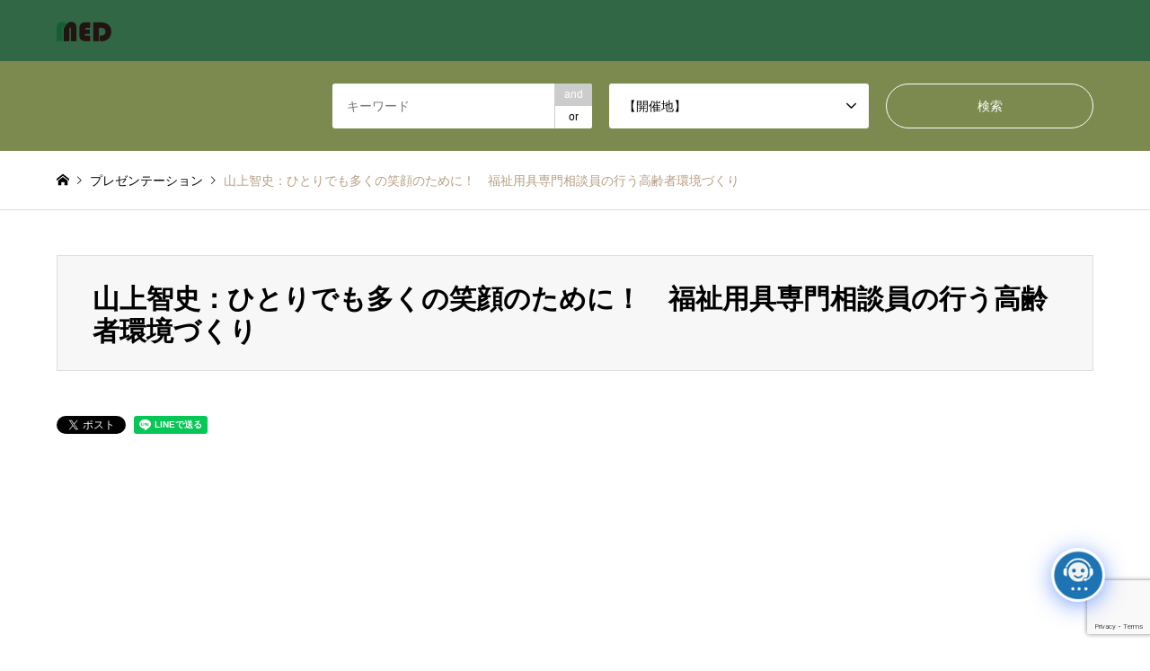

--- FILE ---
content_type: text/html; charset=UTF-8
request_url: https://medjapan.org/med/yamagamisatoshi/
body_size: 23009
content:
<!DOCTYPE html>
<html lang="ja">
<head prefix="og: https://ogp.me/ns# fb: https://ogp.me/ns/fb#">
<meta charset="UTF-8">
<!--[if IE]><meta http-equiv="X-UA-Compatible" content="IE=edge"><![endif]-->
<meta name="viewport" content="width=device-width">
<title>山上智史：ひとりでも多くの笑顔のために！　福祉用具専門相談員の行う高齢者環境づくり</title>
<meta name="description" content="在宅の環境は施設や病院と違い様々なご自宅があります。またお身体の状態も様々です。だからこそお身体に環境を合わせる必要があります。福祉用具専門相談員は用具や改修を通し自立支援・介助者負担の軽減を考え「環境づくり」を行っている専門職です。環境づくりでは一人一人のお身体に合わせて行い、その方の姿勢や生活行動を改善します。その為、在宅現場の医療・介護のケアもまずは環境を整えてからケアをすることで効果的になります。しかし実際の現場では不良環境のまま頑張ってケアする場面が多くみられるのが現状です。ケアを始める前には、まず「環境はいいのか？」を見ていただくことが大切だと思っています。「身体」のことを見る前に、その状態を作っているかもしれない「環境」をまずはチェックする事が重要だと感じています。「木を見て森を見ず」になっていませんか？在宅現場が森を見る意識を持つことで新たな景色の発見になればと思います。">
<meta property="og:type" content="article">
<meta property="og:url" content="https://medjapan.org/med/yamagamisatoshi/">
<meta property="og:title" content="山上智史：ひとりでも多くの笑顔のために！　福祉用具専門相談員の行う高齢者環境づくり &#8211; MED Japan">
<meta property="og:description" content="在宅の環境は施設や病院と違い様々なご自宅があります。またお身体の状態も様々です。だからこそお身体に環境を合わせる必要があります。福祉用具専門相談員は用具や改修を通し自立支援・介助者負担の軽減を考え「環境づくり」を行っている専門職です。環境づくりでは一人一人のお身体に合わせて行い、その方の姿勢や生活行動を改善します。その為、在宅現場の医療・介護のケアもまずは環境を整えてからケアをすることで効果的になります。しかし実際の現場では不良環境のまま頑張ってケアする場面が多くみられるのが現状です。ケアを始める前には、まず「環境はいいのか？」を見ていただくことが大切だと思っています。「身体」のことを見る前に、その状態を作っているかもしれない「環境」をまずはチェックする事が重要だと感じています。「木を見て森を見ず」になっていませんか？在宅現場が森を見る意識を持つことで新たな景色の発見になればと思います。">
<meta property="og:site_name" content="MED Japan">
<meta property="og:image" content="https://medjapan.org/wp-content/uploads/2018/06/yamagamitomoji.png">
<meta property="og:image:secure_url" content="https://medjapan.org/wp-content/uploads/2018/06/yamagamitomoji.png"> 
<meta property="og:image:width" content="860"> 
<meta property="og:image:height" content="550">
<meta property="fb:app_id" content="121311321282180">
<meta name="twitter:card" content="summary">
<meta name="twitter:title" content="山上智史：ひとりでも多くの笑顔のために！　福祉用具専門相談員の行う高齢者環境づくり &#8211; MED Japan">
<meta property="twitter:description" content="在宅の環境は施設や病院と違い様々なご自宅があります。またお身体の状態も様々です。だからこそお身体に環境を合わせる必要があります。福祉用具専門相談員は用具や改修を通し自立支援・介助者負担の軽減を考え「環境づくり」を行っている専門職です。環境づくりでは一人一人のお身体に合わせて行い、その方の姿勢や生活行動を改善します。その為、在宅現場の医療・介護のケアもまずは環境を整えてからケアをすることで効果的になります。しかし実際の現場では不良環境のまま頑張ってケアする場面が多くみられるのが現状です。ケアを始める前には、まず「環境はいいのか？」を見ていただくことが大切だと思っています。「身体」のことを見る前に、その状態を作っているかもしれない「環境」をまずはチェックする事が重要だと感じています。「木を見て森を見ず」になっていませんか？在宅現場が森を見る意識を持つことで新たな景色の発見になればと思います。">
<meta name="twitter:image:src" content="https://medjapan.org/wp-content/uploads/2018/06/yamagamitomoji-336x216.png">
<link rel="pingback" href="https://medjapan.org/xmlrpc.php">
<link rel="shortcut icon" href="https://medjapan.org/wp-content/uploads/2018/06/favicon.ico">
<meta name='robots' content='max-image-preview:large' />
<link rel="alternate" type="application/rss+xml" title="MED Japan &raquo; フィード" href="https://medjapan.org/feed/" />
<link rel="alternate" type="application/rss+xml" title="MED Japan &raquo; コメントフィード" href="https://medjapan.org/comments/feed/" />
<link rel="alternate" type="application/rss+xml" title="MED Japan &raquo; 山上智史：ひとりでも多くの笑顔のために！　福祉用具専門相談員の行う高齢者環境づくり のコメントのフィード" href="https://medjapan.org/med/yamagamisatoshi/feed/" />
<link rel="alternate" title="oEmbed (JSON)" type="application/json+oembed" href="https://medjapan.org/wp-json/oembed/1.0/embed?url=https%3A%2F%2Fmedjapan.org%2Fmed%2Fyamagamisatoshi%2F" />
<link rel="alternate" title="oEmbed (XML)" type="text/xml+oembed" href="https://medjapan.org/wp-json/oembed/1.0/embed?url=https%3A%2F%2Fmedjapan.org%2Fmed%2Fyamagamisatoshi%2F&#038;format=xml" />
<link rel="manifest" href="https://medjapan.org/tcdpwa-manifest.json">
<script>
  if ('serviceWorker' in navigator) {
    window.addEventListener('load', () => {
      // ここでルート直下を指すURLを指定
      navigator.serviceWorker.register('https://medjapan.org/tcd-pwa-sw.js')
        .then(reg => {
          console.log('Service Worker registered. Scope is:', reg.scope);
        })
        .catch(err => {
          console.error('Service Worker registration failed:', err);
        });
    });
  }
</script>
<link rel="preconnect" href="https://fonts.googleapis.com">
<link rel="preconnect" href="https://fonts.gstatic.com" crossorigin>
<link href="https://fonts.googleapis.com/css2?family=Noto+Sans+JP:wght@400;600" rel="stylesheet">
<style id='wp-img-auto-sizes-contain-inline-css' type='text/css'>
img:is([sizes=auto i],[sizes^="auto," i]){contain-intrinsic-size:3000px 1500px}
/*# sourceURL=wp-img-auto-sizes-contain-inline-css */
</style>
<link rel='stylesheet' id='style-css' href='https://medjapan.org/wp-content/themes/gensen_tcd050-child/style.css?ver=1.13.1658627690' type='text/css' media='all' />
<style id='wp-emoji-styles-inline-css' type='text/css'>

	img.wp-smiley, img.emoji {
		display: inline !important;
		border: none !important;
		box-shadow: none !important;
		height: 1em !important;
		width: 1em !important;
		margin: 0 0.07em !important;
		vertical-align: -0.1em !important;
		background: none !important;
		padding: 0 !important;
	}
/*# sourceURL=wp-emoji-styles-inline-css */
</style>
<style id='wp-block-library-inline-css' type='text/css'>
:root{--wp-block-synced-color:#7a00df;--wp-block-synced-color--rgb:122,0,223;--wp-bound-block-color:var(--wp-block-synced-color);--wp-editor-canvas-background:#ddd;--wp-admin-theme-color:#007cba;--wp-admin-theme-color--rgb:0,124,186;--wp-admin-theme-color-darker-10:#006ba1;--wp-admin-theme-color-darker-10--rgb:0,107,160.5;--wp-admin-theme-color-darker-20:#005a87;--wp-admin-theme-color-darker-20--rgb:0,90,135;--wp-admin-border-width-focus:2px}@media (min-resolution:192dpi){:root{--wp-admin-border-width-focus:1.5px}}.wp-element-button{cursor:pointer}:root .has-very-light-gray-background-color{background-color:#eee}:root .has-very-dark-gray-background-color{background-color:#313131}:root .has-very-light-gray-color{color:#eee}:root .has-very-dark-gray-color{color:#313131}:root .has-vivid-green-cyan-to-vivid-cyan-blue-gradient-background{background:linear-gradient(135deg,#00d084,#0693e3)}:root .has-purple-crush-gradient-background{background:linear-gradient(135deg,#34e2e4,#4721fb 50%,#ab1dfe)}:root .has-hazy-dawn-gradient-background{background:linear-gradient(135deg,#faaca8,#dad0ec)}:root .has-subdued-olive-gradient-background{background:linear-gradient(135deg,#fafae1,#67a671)}:root .has-atomic-cream-gradient-background{background:linear-gradient(135deg,#fdd79a,#004a59)}:root .has-nightshade-gradient-background{background:linear-gradient(135deg,#330968,#31cdcf)}:root .has-midnight-gradient-background{background:linear-gradient(135deg,#020381,#2874fc)}:root{--wp--preset--font-size--normal:16px;--wp--preset--font-size--huge:42px}.has-regular-font-size{font-size:1em}.has-larger-font-size{font-size:2.625em}.has-normal-font-size{font-size:var(--wp--preset--font-size--normal)}.has-huge-font-size{font-size:var(--wp--preset--font-size--huge)}.has-text-align-center{text-align:center}.has-text-align-left{text-align:left}.has-text-align-right{text-align:right}.has-fit-text{white-space:nowrap!important}#end-resizable-editor-section{display:none}.aligncenter{clear:both}.items-justified-left{justify-content:flex-start}.items-justified-center{justify-content:center}.items-justified-right{justify-content:flex-end}.items-justified-space-between{justify-content:space-between}.screen-reader-text{border:0;clip-path:inset(50%);height:1px;margin:-1px;overflow:hidden;padding:0;position:absolute;width:1px;word-wrap:normal!important}.screen-reader-text:focus{background-color:#ddd;clip-path:none;color:#444;display:block;font-size:1em;height:auto;left:5px;line-height:normal;padding:15px 23px 14px;text-decoration:none;top:5px;width:auto;z-index:100000}html :where(.has-border-color){border-style:solid}html :where([style*=border-top-color]){border-top-style:solid}html :where([style*=border-right-color]){border-right-style:solid}html :where([style*=border-bottom-color]){border-bottom-style:solid}html :where([style*=border-left-color]){border-left-style:solid}html :where([style*=border-width]){border-style:solid}html :where([style*=border-top-width]){border-top-style:solid}html :where([style*=border-right-width]){border-right-style:solid}html :where([style*=border-bottom-width]){border-bottom-style:solid}html :where([style*=border-left-width]){border-left-style:solid}html :where(img[class*=wp-image-]){height:auto;max-width:100%}:where(figure){margin:0 0 1em}html :where(.is-position-sticky){--wp-admin--admin-bar--position-offset:var(--wp-admin--admin-bar--height,0px)}@media screen and (max-width:600px){html :where(.is-position-sticky){--wp-admin--admin-bar--position-offset:0px}}

/*# sourceURL=wp-block-library-inline-css */
</style><style id='global-styles-inline-css' type='text/css'>
:root{--wp--preset--aspect-ratio--square: 1;--wp--preset--aspect-ratio--4-3: 4/3;--wp--preset--aspect-ratio--3-4: 3/4;--wp--preset--aspect-ratio--3-2: 3/2;--wp--preset--aspect-ratio--2-3: 2/3;--wp--preset--aspect-ratio--16-9: 16/9;--wp--preset--aspect-ratio--9-16: 9/16;--wp--preset--color--black: #000000;--wp--preset--color--cyan-bluish-gray: #abb8c3;--wp--preset--color--white: #ffffff;--wp--preset--color--pale-pink: #f78da7;--wp--preset--color--vivid-red: #cf2e2e;--wp--preset--color--luminous-vivid-orange: #ff6900;--wp--preset--color--luminous-vivid-amber: #fcb900;--wp--preset--color--light-green-cyan: #7bdcb5;--wp--preset--color--vivid-green-cyan: #00d084;--wp--preset--color--pale-cyan-blue: #8ed1fc;--wp--preset--color--vivid-cyan-blue: #0693e3;--wp--preset--color--vivid-purple: #9b51e0;--wp--preset--gradient--vivid-cyan-blue-to-vivid-purple: linear-gradient(135deg,rgb(6,147,227) 0%,rgb(155,81,224) 100%);--wp--preset--gradient--light-green-cyan-to-vivid-green-cyan: linear-gradient(135deg,rgb(122,220,180) 0%,rgb(0,208,130) 100%);--wp--preset--gradient--luminous-vivid-amber-to-luminous-vivid-orange: linear-gradient(135deg,rgb(252,185,0) 0%,rgb(255,105,0) 100%);--wp--preset--gradient--luminous-vivid-orange-to-vivid-red: linear-gradient(135deg,rgb(255,105,0) 0%,rgb(207,46,46) 100%);--wp--preset--gradient--very-light-gray-to-cyan-bluish-gray: linear-gradient(135deg,rgb(238,238,238) 0%,rgb(169,184,195) 100%);--wp--preset--gradient--cool-to-warm-spectrum: linear-gradient(135deg,rgb(74,234,220) 0%,rgb(151,120,209) 20%,rgb(207,42,186) 40%,rgb(238,44,130) 60%,rgb(251,105,98) 80%,rgb(254,248,76) 100%);--wp--preset--gradient--blush-light-purple: linear-gradient(135deg,rgb(255,206,236) 0%,rgb(152,150,240) 100%);--wp--preset--gradient--blush-bordeaux: linear-gradient(135deg,rgb(254,205,165) 0%,rgb(254,45,45) 50%,rgb(107,0,62) 100%);--wp--preset--gradient--luminous-dusk: linear-gradient(135deg,rgb(255,203,112) 0%,rgb(199,81,192) 50%,rgb(65,88,208) 100%);--wp--preset--gradient--pale-ocean: linear-gradient(135deg,rgb(255,245,203) 0%,rgb(182,227,212) 50%,rgb(51,167,181) 100%);--wp--preset--gradient--electric-grass: linear-gradient(135deg,rgb(202,248,128) 0%,rgb(113,206,126) 100%);--wp--preset--gradient--midnight: linear-gradient(135deg,rgb(2,3,129) 0%,rgb(40,116,252) 100%);--wp--preset--font-size--small: 13px;--wp--preset--font-size--medium: 20px;--wp--preset--font-size--large: 36px;--wp--preset--font-size--x-large: 42px;--wp--preset--spacing--20: 0.44rem;--wp--preset--spacing--30: 0.67rem;--wp--preset--spacing--40: 1rem;--wp--preset--spacing--50: 1.5rem;--wp--preset--spacing--60: 2.25rem;--wp--preset--spacing--70: 3.38rem;--wp--preset--spacing--80: 5.06rem;--wp--preset--shadow--natural: 6px 6px 9px rgba(0, 0, 0, 0.2);--wp--preset--shadow--deep: 12px 12px 50px rgba(0, 0, 0, 0.4);--wp--preset--shadow--sharp: 6px 6px 0px rgba(0, 0, 0, 0.2);--wp--preset--shadow--outlined: 6px 6px 0px -3px rgb(255, 255, 255), 6px 6px rgb(0, 0, 0);--wp--preset--shadow--crisp: 6px 6px 0px rgb(0, 0, 0);}:where(.is-layout-flex){gap: 0.5em;}:where(.is-layout-grid){gap: 0.5em;}body .is-layout-flex{display: flex;}.is-layout-flex{flex-wrap: wrap;align-items: center;}.is-layout-flex > :is(*, div){margin: 0;}body .is-layout-grid{display: grid;}.is-layout-grid > :is(*, div){margin: 0;}:where(.wp-block-columns.is-layout-flex){gap: 2em;}:where(.wp-block-columns.is-layout-grid){gap: 2em;}:where(.wp-block-post-template.is-layout-flex){gap: 1.25em;}:where(.wp-block-post-template.is-layout-grid){gap: 1.25em;}.has-black-color{color: var(--wp--preset--color--black) !important;}.has-cyan-bluish-gray-color{color: var(--wp--preset--color--cyan-bluish-gray) !important;}.has-white-color{color: var(--wp--preset--color--white) !important;}.has-pale-pink-color{color: var(--wp--preset--color--pale-pink) !important;}.has-vivid-red-color{color: var(--wp--preset--color--vivid-red) !important;}.has-luminous-vivid-orange-color{color: var(--wp--preset--color--luminous-vivid-orange) !important;}.has-luminous-vivid-amber-color{color: var(--wp--preset--color--luminous-vivid-amber) !important;}.has-light-green-cyan-color{color: var(--wp--preset--color--light-green-cyan) !important;}.has-vivid-green-cyan-color{color: var(--wp--preset--color--vivid-green-cyan) !important;}.has-pale-cyan-blue-color{color: var(--wp--preset--color--pale-cyan-blue) !important;}.has-vivid-cyan-blue-color{color: var(--wp--preset--color--vivid-cyan-blue) !important;}.has-vivid-purple-color{color: var(--wp--preset--color--vivid-purple) !important;}.has-black-background-color{background-color: var(--wp--preset--color--black) !important;}.has-cyan-bluish-gray-background-color{background-color: var(--wp--preset--color--cyan-bluish-gray) !important;}.has-white-background-color{background-color: var(--wp--preset--color--white) !important;}.has-pale-pink-background-color{background-color: var(--wp--preset--color--pale-pink) !important;}.has-vivid-red-background-color{background-color: var(--wp--preset--color--vivid-red) !important;}.has-luminous-vivid-orange-background-color{background-color: var(--wp--preset--color--luminous-vivid-orange) !important;}.has-luminous-vivid-amber-background-color{background-color: var(--wp--preset--color--luminous-vivid-amber) !important;}.has-light-green-cyan-background-color{background-color: var(--wp--preset--color--light-green-cyan) !important;}.has-vivid-green-cyan-background-color{background-color: var(--wp--preset--color--vivid-green-cyan) !important;}.has-pale-cyan-blue-background-color{background-color: var(--wp--preset--color--pale-cyan-blue) !important;}.has-vivid-cyan-blue-background-color{background-color: var(--wp--preset--color--vivid-cyan-blue) !important;}.has-vivid-purple-background-color{background-color: var(--wp--preset--color--vivid-purple) !important;}.has-black-border-color{border-color: var(--wp--preset--color--black) !important;}.has-cyan-bluish-gray-border-color{border-color: var(--wp--preset--color--cyan-bluish-gray) !important;}.has-white-border-color{border-color: var(--wp--preset--color--white) !important;}.has-pale-pink-border-color{border-color: var(--wp--preset--color--pale-pink) !important;}.has-vivid-red-border-color{border-color: var(--wp--preset--color--vivid-red) !important;}.has-luminous-vivid-orange-border-color{border-color: var(--wp--preset--color--luminous-vivid-orange) !important;}.has-luminous-vivid-amber-border-color{border-color: var(--wp--preset--color--luminous-vivid-amber) !important;}.has-light-green-cyan-border-color{border-color: var(--wp--preset--color--light-green-cyan) !important;}.has-vivid-green-cyan-border-color{border-color: var(--wp--preset--color--vivid-green-cyan) !important;}.has-pale-cyan-blue-border-color{border-color: var(--wp--preset--color--pale-cyan-blue) !important;}.has-vivid-cyan-blue-border-color{border-color: var(--wp--preset--color--vivid-cyan-blue) !important;}.has-vivid-purple-border-color{border-color: var(--wp--preset--color--vivid-purple) !important;}.has-vivid-cyan-blue-to-vivid-purple-gradient-background{background: var(--wp--preset--gradient--vivid-cyan-blue-to-vivid-purple) !important;}.has-light-green-cyan-to-vivid-green-cyan-gradient-background{background: var(--wp--preset--gradient--light-green-cyan-to-vivid-green-cyan) !important;}.has-luminous-vivid-amber-to-luminous-vivid-orange-gradient-background{background: var(--wp--preset--gradient--luminous-vivid-amber-to-luminous-vivid-orange) !important;}.has-luminous-vivid-orange-to-vivid-red-gradient-background{background: var(--wp--preset--gradient--luminous-vivid-orange-to-vivid-red) !important;}.has-very-light-gray-to-cyan-bluish-gray-gradient-background{background: var(--wp--preset--gradient--very-light-gray-to-cyan-bluish-gray) !important;}.has-cool-to-warm-spectrum-gradient-background{background: var(--wp--preset--gradient--cool-to-warm-spectrum) !important;}.has-blush-light-purple-gradient-background{background: var(--wp--preset--gradient--blush-light-purple) !important;}.has-blush-bordeaux-gradient-background{background: var(--wp--preset--gradient--blush-bordeaux) !important;}.has-luminous-dusk-gradient-background{background: var(--wp--preset--gradient--luminous-dusk) !important;}.has-pale-ocean-gradient-background{background: var(--wp--preset--gradient--pale-ocean) !important;}.has-electric-grass-gradient-background{background: var(--wp--preset--gradient--electric-grass) !important;}.has-midnight-gradient-background{background: var(--wp--preset--gradient--midnight) !important;}.has-small-font-size{font-size: var(--wp--preset--font-size--small) !important;}.has-medium-font-size{font-size: var(--wp--preset--font-size--medium) !important;}.has-large-font-size{font-size: var(--wp--preset--font-size--large) !important;}.has-x-large-font-size{font-size: var(--wp--preset--font-size--x-large) !important;}
/*# sourceURL=global-styles-inline-css */
</style>

<style id='classic-theme-styles-inline-css' type='text/css'>
/*! This file is auto-generated */
.wp-block-button__link{color:#fff;background-color:#32373c;border-radius:9999px;box-shadow:none;text-decoration:none;padding:calc(.667em + 2px) calc(1.333em + 2px);font-size:1.125em}.wp-block-file__button{background:#32373c;color:#fff;text-decoration:none}
/*# sourceURL=/wp-includes/css/classic-themes.min.css */
</style>
<link rel='stylesheet' id='contact-form-7-css' href='https://medjapan.org/wp-content/plugins/contact-form-7/includes/css/styles.css?ver=6.1.4' type='text/css' media='all' />
<link rel='stylesheet' id='tcd-maps-css' href='https://medjapan.org/wp-content/plugins/tcd-google-maps/admin.css?ver=6.9' type='text/css' media='all' />
<link rel='stylesheet' id='chld_thm_cfg_parent-css' href='https://medjapan.org/wp-content/themes/gensen_tcd050/style.css?ver=6.9' type='text/css' media='all' />
<link rel='stylesheet' id='dashicons-css' href='https://medjapan.org/wp-includes/css/dashicons.min.css?ver=6.9' type='text/css' media='all' />
<link rel='stylesheet' id='qcld-wp-chatbot-common-style-css' href='https://medjapan.org/wp-content/plugins/chatbot/css/common-style.css?ver=7.5.7' type='text/css' media='screen' />
<style id='qcld-wp-chatbot-common-style-inline-css' type='text/css'>

                .wp-chatbot-ball {
                    background: #fff !important;
                }
                .wp-chatbot-ball:hover, 
                .wp-chatbot-ball:focus {
                    background: #fff !important;
                }
/*# sourceURL=qcld-wp-chatbot-common-style-inline-css */
</style>
<link rel='stylesheet' id='qcld-wp-chatbot-magnific-popup-css' href='https://medjapan.org/wp-content/plugins/chatbot/css/magnific-popup.css?ver=7.5.7' type='text/css' media='screen' />
<link rel='stylesheet' id='qcld-wp-chatbot-shortcode-style-css' href='https://medjapan.org/wp-content/plugins/chatbot/templates/template-00/shortcode.css?ver=7.5.7' type='text/css' media='screen' />
<link rel='stylesheet' id='page_builder-tab-css' href='https://medjapan.org/wp-content/themes/gensen_tcd050/pagebuilder/assets/css/tab.css?ver=1.6.3' type='text/css' media='all' />
<style id='generateblocks-inline-css' type='text/css'>
:root{--gb-container-width:1100px;}.gb-container .wp-block-image img{vertical-align:middle;}.gb-grid-wrapper .wp-block-image{margin-bottom:0;}.gb-highlight{background:none;}.gb-shape{line-height:0;}
/*# sourceURL=generateblocks-inline-css */
</style>
<style>:root {
  --tcd-font-type1: Arial,"Hiragino Sans","Yu Gothic Medium","Meiryo",sans-serif;
  --tcd-font-type2: "Times New Roman",Times,"Yu Mincho","游明朝","游明朝体","Hiragino Mincho Pro",serif;
  --tcd-font-type3: Palatino,"Yu Kyokasho","游教科書体","UD デジタル 教科書体 N","游明朝","游明朝体","Hiragino Mincho Pro","Meiryo",serif;
  --tcd-font-type-logo: "Noto Sans JP",sans-serif;
}</style>
<script type="text/javascript" src="https://medjapan.org/wp-includes/js/jquery/jquery.min.js?ver=3.7.1" id="jquery-core-js"></script>
<script type="text/javascript" src="https://medjapan.org/wp-includes/js/jquery/jquery-migrate.min.js?ver=3.4.1" id="jquery-migrate-js"></script>
<link rel="https://api.w.org/" href="https://medjapan.org/wp-json/" /><link rel="alternate" title="JSON" type="application/json" href="https://medjapan.org/wp-json/wp/v2/posts/709" /><link rel="canonical" href="https://medjapan.org/med/yamagamisatoshi/" />
<link rel='shortlink' href='https://medjapan.org/?p=709' />
<link rel="stylesheet" href="https://medjapan.org/wp-content/themes/gensen_tcd050/css/design-plus.css?ver=2.1.5">
<link rel="stylesheet" href="https://medjapan.org/wp-content/themes/gensen_tcd050/css/sns-botton.css?ver=2.1.5">
<link rel="stylesheet" href="https://medjapan.org/wp-content/themes/gensen_tcd050/css/responsive.css?ver=2.1.5">
<link rel="stylesheet" href="https://medjapan.org/wp-content/themes/gensen_tcd050/css/footer-bar.css?ver=2.1.5">

<script src="https://medjapan.org/wp-content/themes/gensen_tcd050/js/jquery.easing.1.3.js?ver=2.1.5"></script>
<script src="https://medjapan.org/wp-content/themes/gensen_tcd050/js/jquery.textOverflowEllipsis.js?ver=2.1.5"></script>
<script src="https://medjapan.org/wp-content/themes/gensen_tcd050/js/jscript.js?ver=2.1.5"></script>
<script src="https://medjapan.org/wp-content/themes/gensen_tcd050/js/comment.js?ver=2.1.5"></script>
<script src="https://medjapan.org/wp-content/themes/gensen_tcd050/js/header_fix.js?ver=2.1.5"></script>
<script src="https://medjapan.org/wp-content/themes/gensen_tcd050/js/jquery.chosen.min.js?ver=2.1.5"></script>
<link rel="stylesheet" href="https://medjapan.org/wp-content/themes/gensen_tcd050/css/jquery.chosen.css?ver=2.1.5">

<style type="text/css">
body, input, textarea, select { font-family: var(--tcd-font-type1); }
.rich_font { font-family: var(--tcd-font-type2);  }
.rich_font_logo { font-family: var(--tcd-font-type-logo); font-weight: bold !important;}

#header_logo #logo_text .logo { font-size:36px; }
#header_logo_fix #logo_text_fixed .logo { font-size:36px; }
#footer_logo .logo_text { font-size:36px; }
#post_title { font-size:30px; }
.post_content { font-size:14px; }
#archive_headline { font-size:42px; }
#archive_desc { font-size:14px; }
  
@media screen and (max-width:1024px) {
  #header_logo #logo_text .logo { font-size:26px; }
  #header_logo_fix #logo_text_fixed .logo { font-size:26px; }
  #footer_logo .logo_text { font-size:26px; }
  #post_title { font-size:16px; }
  .post_content { font-size:14px; }
  #archive_headline { font-size:20px; }
  #archive_desc { font-size:14px; }
}




.image {
overflow: hidden;
-webkit-backface-visibility: hidden;
backface-visibility: hidden;
-webkit-transition-duration: .35s;
-moz-transition-duration: .35s;
-ms-transition-duration: .35s;
-o-transition-duration: .35s;
transition-duration: .35s;
}
.image img {
-webkit-backface-visibility: hidden;
backface-visibility: hidden;
-webkit-transform: scale(1);
-webkit-transition-property: opacity, scale, -webkit-transform, transform;
-webkit-transition-duration: .35s;
-moz-transform: scale(1);
-moz-transition-property: opacity, scale, -moz-transform, transform;
-moz-transition-duration: .35s;
-ms-transform: scale(1);
-ms-transition-property: opacity, scale, -ms-transform, transform;
-ms-transition-duration: .35s;
-o-transform: scale(1);
-o-transition-property: opacity, scale, -o-transform, transform;
-o-transition-duration: .35s;
transform: scale(1);
transition-property: opacity, scale, transform;
transition-duration: .35s;
}
.image:hover img, a:hover .image img {
-webkit-transform: scale(1.2);
-moz-transform: scale(1.2);
-ms-transform: scale(1.2);
-o-transform: scale(1.2);
transform: scale(1.2);
}
.introduce_list_col a:hover .image img {
-webkit-transform: scale(1.2) translate3d(-41.66%, 0, 0);
-moz-transform: scale(1.2) translate3d(-41.66%, 0, 0);
-ms-transform: scale(1.2) translate3d(-41.66%, 0, 0);
-o-transform: scale(1.2) translate3d(-41.66%, 0, 0);
transform: scale(1.2) translate3d(-41.66%, 0, 0);
}


.archive_filter .button input:hover, .archive_sort dt,#post_pagination p, #post_pagination a:hover, #return_top a, .c-pw__btn,
#comment_header ul li a:hover, #comment_header ul li.comment_switch_active a, #comment_header #comment_closed p,
#introduce_slider .slick-dots li button:hover, #introduce_slider .slick-dots li.slick-active button
{ background-color:#316745; }

#comment_header ul li.comment_switch_active a, #comment_header #comment_closed p, #guest_info input:focus, #comment_textarea textarea:focus
{ border-color:#316745; }

#comment_header ul li.comment_switch_active a:after, #comment_header #comment_closed p:after
{ border-color:#316745 transparent transparent transparent; }

.header_search_inputs .chosen-results li[data-option-array-index="0"]
{ background-color:#316745 !important; border-color:#316745; }

a:hover, #bread_crumb li a:hover, #bread_crumb li.home a:hover:before, #bread_crumb li.last,
#archive_headline, .archive_header .headline, .archive_filter_headline, #related_post .headline,
#introduce_header .headline, .introduce_list_col .info .title, .introduce_archive_banner_link a:hover,
#recent_news .headline, #recent_news li a:hover, #comment_headline,
.side_headline,.widget_block .wp-block-heading, ul.banner_list li a:hover .caption, .footer_headline, .footer_widget a:hover,
#index_news .entry-date, #recent_news .show_date li .date, .cb_content-carousel a:hover .image .title,#index_news_mobile .entry-date
{ color:#316745; }

.cb_content-blog_list .archive_link a{ background-color:#316745; }
#index_news_mobile .archive_link a:hover, .cb_content-blog_list .archive_link a:hover, #load_post a:hover, #submit_comment:hover, .c-pw__btn:hover,.widget_tag_cloud .tagcloud a:hover
{ background-color:#4d7339; }

#header_search select:focus, .header_search_inputs .chosen-with-drop .chosen-single span, #footer_contents a:hover, #footer_nav a:hover, #footer_social_link li:hover:before,
#header_slider .slick-arrow:hover, .cb_content-carousel .slick-arrow:hover
{ color:#4d7339; }

#footer_social_link li.youtube:hover:before, #footer_social_link li.note:hover:before{ background-color:#4d7339; }

.post_content a, .custom-html-widget a { color:#7c8a4f; }

#header_search, #index_header_search { background-color:#7c8a4f; }

#footer_nav { background-color:#F7F7F7; }
#footer_contents { background-color:#ffffff; }

#header_search_submit { background-color:rgba(255,255,255,0); }
#header_search_submit:hover { background-color:rgba(77,115,57,1.0); }
.cat-category { background-color:#316745 !important; }
.cat-event { background-color:#ee7800 !important; }
.cat-textpjt { background-color:#1e73be !important; }

@media only screen and (min-width:1025px) {
  #global_menu ul ul a { background-color:#316745; }
  #global_menu ul ul a:hover, #global_menu ul ul .current-menu-item > a { background-color:#4d7339; }
  #header_top { background-color:#316745; }
  .has_header_content #header_top { background-color:rgba(49,103,69,0); }
  .fix_top.header_fix #header_top { background-color:rgba(49,103,69,0.8); }
  #header_logo a, #global_menu > ul > li > a { color:#000000; }
  #header_logo_fix a, .fix_top.header_fix #global_menu > ul > li > a { color:#000000; }
  .has_header_content #index_header_search { background-color:rgba(124,138,79,0.6); }
}
@media screen and (max-width:1024px) {
  #global_menu { background-color:#316745; }
  #global_menu a:hover, #global_menu .current-menu-item > a { background-color:#4d7339; }
  #header_top { background-color:#316745; }
  #header_top a, #header_top a:before { color:#000000 !important; }
  .mobile_fix_top.header_fix #header_top, .mobile_fix_top.header_fix #header.active #header_top { background-color:rgba(49,103,69,0.8); }
  .mobile_fix_top.header_fix #header_top a, .mobile_fix_top.header_fix #header_top a:before { color:#000000 !important; }
  .archive_sort dt { color:#316745; }
  .post-type-archive-news #recent_news .show_date li .date { color:#316745; }
}


.marker_yellow_futo {
background: linear-gradient(transparent 0%, #ffff66 0%);
}

.post_content .style5b {
  color: #ffffff;

  background-color: #006400;
}

.single #side_col { display: none; }
.single #left_col { width: 100%; }

.well3 {
    margin: 2em 0 2.5em;
    padding: 1em 1.5em;
    line-height: 2.0;
    border: 1px dashed #006400;
    background: #ffffff;
    box-shadow: 0 1px 3px 0 rgb(195 195 195 / 30%);
}

.archive_sort { display: none; }
.page_navi2 { margin-top: 0!important; }




/* 記事の文字サイズ */
p{font-size:16px}

a.q_button pill sz_l {
    background-color:#003300;
}

@media screen and (max-width: 767px) {
  #header_slider .item:before { padding-top: 50%; }
}


</style>

<style type="text/css"></style><script type="text/javascript">
jQuery(document).ready(function($){
  if (typeof $.fn.easyResponsiveTabs == 'undefined') return;
  $('.pb_tab').easyResponsiveTabs();

  if ($(window).width() < 768) {
    $('.pb_tab:not(.pb_tab-first_tab_open_mobile)').each(function(){
      $('.resp-tab-active', this).removeClass('resp-tab-active');
      $('.resp-tab-content-active', this).removeClass('resp-tab-content-active').hide();
    });
  }

});
</script>
<link rel="stylesheet" href="https://medjapan.org/wp-content/themes/gensen_tcd050/pagebuilder/assets/css/pagebuilder.css?ver=1.6.3">
<style type="text/css">
.tcd-pb-row.row1 { margin-bottom:30px; background-color:#ffffff; }
.tcd-pb-row.row1 .tcd-pb-col.col1 { width:100%; }
.tcd-pb-row.row1 .tcd-pb-col.col1 .tcd-pb-widget.widget1 { margin-bottom:30px; }
@media only screen and (max-width:767px) {
  .tcd-pb-row.row1 { margin-bottom:30px; }
  .tcd-pb-row.row1 .tcd-pb-col.col1 .tcd-pb-widget.widget1 { margin-bottom:30px; }
}
.tcd-pb-row.row2 { margin-bottom:30px; background-color:#ffffff; }
.tcd-pb-row.row2 .tcd-pb-col.col1 { width:100%; }
.tcd-pb-row.row2 .tcd-pb-col.col1 .tcd-pb-widget.widget1 { margin-bottom:30px; }
@media only screen and (max-width:767px) {
  .tcd-pb-row.row2 { margin-bottom:30px; }
  .tcd-pb-row.row2 .tcd-pb-col.col1 .tcd-pb-widget.widget1 { margin-bottom:30px; }
}
.tcd-pb-row.row2 .tcd-pb-col.col1 .tcd-pb-widget.widget1 .pb_tab-type2 ul.resp-tabs-list li { color: #777777; background-color: #fafafa; }
.tcd-pb-row.row2 .tcd-pb-col.col1 .tcd-pb-widget.widget1 .pb_tab-type2 ul.resp-tabs-list li:hover { color: #777777; background-color: #e6e6e6; }
.tcd-pb-row.row2 .tcd-pb-col.col1 .tcd-pb-widget.widget1 .pb_tab-type2 ul.resp-tabs-list li.resp-tab-active { color: #777777; background-color: #e6e6e6; }
.tcd-pb-row.row2 .tcd-pb-col.col1 .tcd-pb-widget.widget1 .pb_tab_content-1 { padding: 30px; }
.tcd-pb-row.row2 .tcd-pb-col.col1 .tcd-pb-widget.widget1 .pb_tab_content-2 { padding: 30px; }
.tcd-pb-row.row2 .tcd-pb-col.col1 .tcd-pb-widget.widget1 .pb_tab_content-3 { padding: 30px; }
@media only screen and (max-width: 767px) {
  .tcd-pb-row.row2 .tcd-pb-col.col1 .tcd-pb-widget.widget1 .pb_tab_content-1 { padding: 15px; }
  .tcd-pb-row.row2 .tcd-pb-col.col1 .tcd-pb-widget.widget1 .pb_tab_content-2 { padding: 15px; }
  .tcd-pb-row.row2 .tcd-pb-col.col1 .tcd-pb-widget.widget1 .pb_tab_content-3 { padding: 15px; }
}
</style>

<link rel='stylesheet' id='qcld-wp-chatbot-style-css' href='https://medjapan.org/wp-content/plugins/chatbot/templates/template-00/style.css?ver=7.5.7' type='text/css' media='screen' />
</head>
<body id="body" class="wp-singular post-template-default single single-post postid-709 single-format-standard wp-embed-responsive wp-theme-gensen_tcd050 wp-child-theme-gensen_tcd050-child metaslider-plugin fix_top">


 <div id="header">
  <div id="header_top">
   <div class="inner clearfix">
    <div id="header_logo">
     <div id="logo_image">
 <div class="logo">
  <a href="https://medjapan.org/" title="MED Japan" data-label="MED Japan"><img src="https://medjapan.org/wp-content/uploads/2025/12/med.png?1768898621" alt="MED Japan" title="MED Japan" height="22" class="logo_retina" /></a>
 </div>
</div>
    </div>
    <div id="header_logo_fix">
     <div id="logo_image_fixed">
 <p class="logo rich_font"><a href="https://medjapan.org/" title="MED Japan"><img src="https://medjapan.org/wp-content/uploads/2025/12/med.png?1768898621" alt="MED Japan" title="MED Japan" height="22" class="logo_retina" /></a></p>
</div>
    </div>
    <a href="#" class="search_button"><span>検索</span></a>
   </div>
  </div>
  <div id="header_search">
   <div class="inner">
    <form action="https://medjapan.org/%e3%83%97%e3%83%ac%e3%82%bc%e3%83%b3%e3%83%86%e3%83%bc%e3%82%b7%e3%83%a7%e3%83%b3%e4%b8%80%e8%a6%a7/" method="get" class="columns-3">
     <div class="header_search_inputs header_search_keywords">
      <input type="text" id="header_search_keywords" name="search_keywords" placeholder="キーワード" value="" />
      <input type="hidden" name="search_keywords_operator" value="and" />
      <ul class="search_keywords_operator">
       <li class="active">and</li>
       <li>or</li>
      </ul>
     </div>
     <div class="header_search_inputs">
<select  name='search_cat1' id='header_search_cat1' class=''>
	<option value='0' selected='selected'>【開催地】</option>
	<option class="level-0" value="21">MED Japan</option>
	<option class="level-0" value="28">MED 仙台</option>
	<option class="level-0" value="33">MED 秋田</option>
	<option class="level-0" value="37">MED ぐんま</option>
	<option class="level-0" value="39">MED 在宅医療</option>
</select>
     </div>
     <div class="header_search_inputs header_search_button">
      <input type="submit" id="header_search_submit" value="検索" />
     </div>
    </form>
   </div>
  </div>
 </div><!-- END #header -->

 <div id="main_contents" class="clearfix">


<div id="breadcrumb">
 <ul class="inner clearfix" itemscope itemtype="https://schema.org/BreadcrumbList">
  <li itemprop="itemListElement" itemscope itemtype="https://schema.org/ListItem" class="home"><a itemprop="item" href="https://medjapan.org/"><span itemprop="name">ホーム</span></a><meta itemprop="position" content="1" /></li>

  <li itemprop="itemListElement" itemscope itemtype="https://schema.org/ListItem"><a itemprop="item" href="https://medjapan.org/%e3%83%97%e3%83%ac%e3%82%bc%e3%83%b3%e3%83%86%e3%83%bc%e3%82%b7%e3%83%a7%e3%83%b3%e4%b8%80%e8%a6%a7/"><span itemprop="name">プレゼンテーション</span></a><meta itemprop="position" content="2" /></li>
  <li itemprop="itemListElement" itemscope itemtype="https://schema.org/ListItem" class="last"><span itemprop="name">山上智史：ひとりでも多くの笑顔のために！　福祉用具専門相談員の行う高齢者環境づくり</span><meta itemprop="position" content="4" /></li>

 </ul>
</div>

<div id="main_col" class="clearfix">

 <div id="left_col">


  <div id="article">

   <div id="article_header">


    <h1 id="post_title" class="rich_font">山上智史：ひとりでも多くの笑顔のために！　福祉用具専門相談員の行う高齢者環境づくり</h1>


   </div>


   <div class="single_share" id="single_share_top">
    <div class="share-type5 share-top">
	<div class="sns_default_top">
		<ul class="clearfix">
			<li class="default twitter_button">
				<a href="https://twitter.com/intent/tweet" class="twitter-share-button">Post</a>
			</li>
			<li class="default fblike_button">
				<div class="fb-like" data-href="https://medjapan.org/med/yamagamisatoshi/" data-width="" data-layout="button" data-action="like" data-size="small" data-share=""></div>
			</li>
			<li class="default fbshare_button2">
				<div class="fb-share-button" data-href="https://medjapan.org/med/yamagamisatoshi/" data-layout="button_count"></div>
			</li>
    <li class="default line_button">
   <div class="line-it-button" data-lang="ja" data-type="share-a" data-env="REAL" data-url="https://medjapan.org/med/yamagamisatoshi/" data-color="default" data-size="small" data-count="false" data-ver="3" style="display: none;"></div>
  </li>
    	</ul>
</div>
</div>
   </div>

  
   <div class="post_content clearfix">
    <div id="tcd-pb-wrap">
 <div class="tcd-pb-row row1">
  <div class="tcd-pb-row-inner clearfix">
   <div class="tcd-pb-col col1">
    <div class="tcd-pb-widget widget1 pb-widget-editor">
<div class="ytube"><iframe  src="https://www.youtube.com/embed/S8BgPj5xJwU?rel=0" frameborder="0" allow="autoplay; encrypted-media" allowfullscreen></iframe></div>
    </div>
   </div>
  </div>
 </div>
 <div class="tcd-pb-row row2">
  <div class="tcd-pb-row-inner clearfix">
   <div class="tcd-pb-col col1">
    <div class="tcd-pb-widget widget1 pb-widget-tab">
<div class="pb_tab pb_tab-type2">
  <ul class="resp-tabs-list">
<li>内容：Contents</li><li>プレゼンター：Presenter</li><li>テキスト：Transcript</li>  </ul>
  <div class="resp-tabs-container">
    <div class="pb_tab_content pb_tab_content-1 pb_tab_content-type1">
      <h3 class="pb_headline">ひとりでも多くの笑顔のために！　福祉用具専門相談員の行う高齢者環境づくり</h3>
<p>在宅の環境は施設や病院と違い様々なご自宅があります。またお身体の状態も様々です。だからこそお身体に環境を合わせる必要があります。福祉用具専門相談員は用具や改修を通し自立支援・介助者負担の軽減を考え「環境づくり」を行っている専門職です。環境づくりでは一人一人のお身体に合わせて行い、その方の姿勢や生活行動を改善します。その為、在宅現場の医療・介護のケアもまずは環境を整えてからケアをすることで効果的になります。しかし実際の現場では不良環境のまま頑張ってケアする場面が多くみられるのが現状です。ケアを始める前には、まず「環境はいいのか？」を見ていただくことが大切だと思っています。「身体」のことを見る前に、その状態を作っているかもしれない「環境」をまずはチェックする事が重要だと感じています。「木を見て森を見ず」になっていませんか？在宅現場が森を見る意識を持つことで新たな景色の発見になればと思います。</p>
    </div>
    <div class="pb_tab_content pb_tab_content-2 pb_tab_content-type1">
      <h3 class="pb_headline">山上智史</h3>
<p>Ｋ－ＷＯＲＫＥＲ福祉用具貸与事業所　所長</p>
    </div>
    <div class="pb_tab_content pb_tab_content-3 pb_tab_content-type1">
      <h3 class="pb_headline">ひとりでも多くの笑顔のために！　福祉用具専門相談員の行う高齢者環境づくり</h3>
    </div>

  </div>
</div>
    </div>
   </div>
  </div>
 </div>
</div>
       </div>

   <div class="single_share" id="single_share_bottom">
    <div class="share-type5 share-btm">
	<div class="sns_default_top">
		<ul class="clearfix">
			<li class="default twitter_button">
				<a href="https://twitter.com/intent/tweet" class="twitter-share-button">Post</a>
			</li>
			<li class="default fblike_button">
				<div class="fb-like" data-href="https://medjapan.org/med/yamagamisatoshi/" data-width="" data-layout="button" data-action="like" data-size="small" data-share=""></div>
			</li>
			<li class="default fbshare_button2">
				<div class="fb-share-button" data-href="https://medjapan.org/med/yamagamisatoshi/" data-layout="button_count"></div>
			</li>
    <li class="default line_button">
   <div class="line-it-button" data-lang="ja" data-type="share-a" data-env="REAL" data-url="https://medjapan.org/med/yamagamisatoshi/" data-color="default" data-size="small" data-count="false" data-ver="3" style="display: none;"></div>
  </li>
    	</ul>
</div>
</div>
   </div>


   <div id="previous_next_post_image" class="clearfix">
    <div class='prev_post has_image'><a href='https://medjapan.org/med/nagaiyasunori/' title='永井康徳：最期まで自分らしく生きる' data-mobile-title='前の記事'><span class='title'>永井康徳：最期まで自分らしく生きる</span><span class='image'><img src='https://medjapan.org/wp-content/uploads/2018/06/nagaiyasunori-150x150.png' alt=''></span></a></div>
<div class='next_post has_image'><a href='https://medjapan.org/med/iwamotoyuri/' title='岩本ゆり：意思決定支援～納得して決めるために～' data-mobile-title='次の記事'><span class='title'>岩本ゆり：意思決定支援～納得して決めるために～</span><span class='image'><img src='https://medjapan.org/wp-content/uploads/2018/06/iwamotoyuri-150x150.png' alt=''></span></a></div>
   </div>

  </div><!-- END #article -->

 

 <div id="related_post">
  <h2 class="headline rich_font">関連プレゼンテーション</h2>
  <ol class="clearfix">
   <li>
    <a href="https://medjapan.org/med/junsasaki/">
     <div class="image">
      <img width="336" height="216" src="https://medjapan.org/wp-content/uploads/2022/06/ddd49abad114b6f51caf178850144c9f-336x216.jpg" class="attachment-size2 size-size2 wp-post-image" alt="佐々木淳" decoding="async" loading="lazy" />     </div>
     <h3 class="title js-ellipsis">佐々木淳：高齢社会を豊かな未来に　人生をより良く生き切るために必要なものは何か？</h3>
    </a>
   </li>
   <li>
    <a href="https://medjapan.org/med/watabemasaru/">
     <div class="image">
      <img width="336" height="216" src="https://medjapan.org/wp-content/uploads/2018/05/watabemasaru-336x216.png" class="attachment-size2 size-size2 wp-post-image" alt="渡部勝：伴に　あゆむ" decoding="async" loading="lazy" />     </div>
     <h3 class="title js-ellipsis">渡部勝：伴に　あゆむ</h3>
    </a>
   </li>
   <li>
    <a href="https://medjapan.org/med/inouetaiga/">
     <div class="image">
      <img width="336" height="216" src="https://medjapan.org/wp-content/uploads/2023/11/44a8a9031deb3a507e4c0550676e2408-336x216.jpg" class="attachment-size2 size-size2 wp-post-image" alt="" decoding="async" loading="lazy" />     </div>
     <h3 class="title js-ellipsis">井上 大雅： 大道芸部を知ってください！</h3>
    </a>
   </li>
   <li>
    <a href="https://medjapan.org/med/nagasetetsuya/">
     <div class="image">
      <img width="336" height="216" src="https://medjapan.org/wp-content/uploads/2018/06/nagasetetsuya-336x216.png" class="attachment-size2 size-size2 wp-post-image" alt="永瀬哲也：絶望、光、幸福、そして…在宅医療を受けている娘との生活で考えたこと" decoding="async" loading="lazy" />     </div>
     <h3 class="title js-ellipsis">永瀬哲也：絶望、光、幸福、そして…在宅医療を受けている娘との生活で考えたこと</h3>
    </a>
   </li>
   <li>
    <a href="https://medjapan.org/med/ogurakazuya/">
     <div class="image">
      <img width="336" height="216" src="https://medjapan.org/wp-content/uploads/2018/05/ogurakazuya-336x216.png" class="attachment-size2 size-size2 wp-post-image" alt="小倉和也：少子高齢化社会を支える家庭医療" decoding="async" loading="lazy" />     </div>
     <h3 class="title js-ellipsis">小倉和也：少子高齢化社会を支える家庭医療</h3>
    </a>
   </li>
   <li>
    <a href="https://medjapan.org/med/nishidatetakao/">
     <div class="image">
      <img width="336" height="216" src="https://medjapan.org/wp-content/uploads/2018/05/nishidatetakao-336x216.png" class="attachment-size2 size-size2 wp-post-image" alt="西舘孝雄：消える町にも人はいる！" decoding="async" loading="lazy" />     </div>
     <h3 class="title js-ellipsis">西舘孝雄：消える町にも人はいる！</h3>
    </a>
   </li>
  </ol>
 </div>


</div><!-- END #left_col -->


</div><!-- END #main_col -->


 </div><!-- END #main_contents -->

 <div id="footer">


  <div id="footer_contents">
   <div class="inner">

    <div id="footer_widget" class="footer_widget_type1">
     <div class="widget footer_widget widget_media_image" id="media_image-2">
<a href="https://minnadekenko.com/"><img width="1024" height="75" src="https://medjapan.org/wp-content/uploads/2023/11/3f32315a6559dd0c5d4182519da02c80.png" class="image wp-image-3183  attachment-full size-full" alt="" style="max-width: 100%; height: auto;" decoding="async" loading="lazy" /></a></div>
    </div>

    <div id="footer_info">
     <div id="footer_logo">
      <div class="logo_area">
 <p class="logo rich_font"><a href="https://medjapan.org/" title="MED Japan"><img src="https://medjapan.org/wp-content/uploads/2025/12/med.png?1768898621" alt="MED Japan" title="MED Japan" height="22" class="logo_retina" /></a></p>
</div>
     </div>



     <p id="copyright"><span>Copyright </span>&copy; <a href="https://medjapan.org/">MED Japan</a>. All Rights Reserved.</p>

    </div><!-- END #footer_info -->
   </div><!-- END .inner -->
  </div><!-- END #footer_contents -->

  <div id="return_top">
   <a href="#body"><span>PAGE TOP</span></a>
  </div><!-- END #return_top -->

 </div><!-- END #footer -->


<script>


jQuery(document).ready(function($){
  $('.inview-fadein').css('opacity', 0);

  var initialize = function(){
    $('.js-ellipsis').textOverflowEllipsis();


    if ($('.inview-fadein').length) {
      $(window).on('load scroll resize', function(){
        $('.inview-fadein:not(.active)').each(function(){
          var elmTop = $(this).offset().top || 0;
          if ($(window).scrollTop() > elmTop - $(window).height()){
            if ($(this).is('#post_list')) {
              var $articles = $(this).find('.article, .archive_link');
              $articles.css('opacity', 0);
              $(this).addClass('active').css('opacity', 1);
              $articles.each(function(i){
                var self = this;
                setTimeout(function(){
                  $(self).animate({ opacity: 1 }, 200);
                }, i*200);
              });
            } else {
              $(this).addClass('active').animate({ opacity: 1 }, 800);
            }
          }
        });
      });
    }

    $(window).trigger('resize');
  };


  
  initialize();


});
</script>

<!-- facebook share button code -->
<div id="fb-root"></div>
<script>
(function(d, s, id) {
  var js, fjs = d.getElementsByTagName(s)[0];
  if (d.getElementById(id)) return;
  js = d.createElement(s); js.id = id;
  js.src = "//connect.facebook.net/ja_JP/sdk.js#xfbml=1&version=v2.5";
  fjs.parentNode.insertBefore(js, fjs);
}(document, 'script', 'facebook-jssdk'));
</script>


<script>!function(d,s,id){var js,fjs=d.getElementsByTagName(s)[0],p=/^http:/.test(d.location)?'http':'https';if(!d.getElementById(id)){js=d.createElement(s);js.id=id;js.src=p+'://platform.twitter.com/widgets.js';fjs.parentNode.insertBefore(js,fjs);}}(document, 'script', 'twitter-wjs');</script>
<!-- facebook share button code -->
<div id="fb-root"></div>
<script>
(function(d, s, id) {
  var js, fjs = d.getElementsByTagName(s)[0];
  if (d.getElementById(id)) return;
  js = d.createElement(s); js.id = id;
  js.src = "//connect.facebook.net/ja_JP/sdk.js#xfbml=1&version=v2.5";
  fjs.parentNode.insertBefore(js, fjs);
}(document, 'script', 'facebook-jssdk'));
</script>
<script src="https://www.line-website.com/social-plugins/js/thirdparty/loader.min.js" async="async" defer="defer"></script>

<script type="speculationrules">
{"prefetch":[{"source":"document","where":{"and":[{"href_matches":"/*"},{"not":{"href_matches":["/wp-*.php","/wp-admin/*","/wp-content/uploads/*","/wp-content/*","/wp-content/plugins/*","/wp-content/themes/gensen_tcd050-child/*","/wp-content/themes/gensen_tcd050/*","/*\\?(.+)"]}},{"not":{"selector_matches":"a[rel~=\"nofollow\"]"}},{"not":{"selector_matches":".no-prefetch, .no-prefetch a"}}]},"eagerness":"conservative"}]}
</script>
        <style>
                    </style>
       
                <div id="wp-chatbot-chat-container" class=" wp-chatbot-mobile-full-screen">
            <div id="wp-chatbot-integration-container">
                <div class="wp-chatbot-integration-button-container">
                                                                                                                    </div>
            </div>
            <div id="wp-chatbot-ball-container" class="wp-chatbot-template-01">
    <div class="wp-chatbot-container">
        <div class="wp-chatbot-product-container">
            <div class="wp-chatbot-product-details">
                <div class="wp-chatbot-product-image-col">
                    <div id="wp-chatbot-product-image"></div>
                </div>
                <!--wp-chatbot-product-image-col-->
                <div class="wp-chatbot-product-info-col">
                    <div class="wp-chatbot-product-reload"></div>
                    <div id="wp-chatbot-product-title" class="wp-chatbot-product-title"></div>
                    <div id="wp-chatbot-product-price" class="wp-chatbot-product-price"></div>
                    <div id="wp-chatbot-product-description" class="wp-chatbot-product-description"></div>
                    <div id="wp-chatbot-product-quantity" class="wp-chatbot-product-quantity"></div>
                    <div id="wp-chatbot-product-variable" class="wp-chatbot-product-variable"></div>
                    <div id="wp-chatbot-product-cart-button" class="wp-chatbot-product-cart-button"></div>
                </div>
                <!--wp-chatbot-product-info-col-->
                <a href="#" class="wp-chatbot-product-close"></a>
            </div>
            <!--            wp-chatbot-product-details-->
        </div>
        <!--        wp-chatbot-product-container-->
        <div id="wp-chatbot-board-container" class="wp-chatbot-board-container">
			<div class="wp-chatbot-header">
                
            <div class="wp-chatbot-header-welcome-text">
                                <img src="https://medjapan.org/wp-content/plugins/chatbot/images/icon-13.png"
                         alt="wpChatIcon" qcld_agent="https://medjapan.org/wp-content/plugins/chatbot/images/icon-13.png" >
            </div>

            <div class="wp-chatbot-header-icon-right">
                <div id="wp-chatbot-desktop-reload" title="Reset"><span class="dashicons dashicons-update-alt"></span></div>
                <!-- <div id="wp-chatbot-desktop-close" title=""><i class="fa fa-times" aria-hidden="true"></i></div> -->
                <div id="wp-chatbot-desktop-close"><span class="dashicons dashicons-no"></span></div>
                </div>


            </div>
            <!--wp-chatbot-header-->
            <div class="wp-chatbot-ball-inner wp-chatbot-content">
                <!-- only show on Mobile app -->
                                <div class="wp-chatbot-messages-wrapper">
                    <ul id="wp-chatbot-messages-container" class="wp-chatbot-messages-container">
                    </ul>
                </div>
            </div>
            <div class="wp-chatbot-footer">
                <div id="wp-chatbot-editor-container" class="wp-chatbot-editor-container">
                    <input id="wp-chatbot-editor" class="wp-chatbot-editor" required placeholder="メッセージを送信。"
                           >
                    <button type="button" id="wp-chatbot-send-message" class="wp-chatbot-button">Send</button>
                </div>
                <!--wp-chatbot-editor-container-->
                <div class="wp-chatbot-tab-nav">
                    <ul>
                        <li><a class="wp-chatbot-operation-option" data-option="help" href="" title="Help"></a></li>
                        
                        <li class="wp-chatbot-operation-active"><a class="wp-chatbot-operation-option" data-option="chat" href="" title="Chat" ></a></li>
                        <li><a class="wp-chatbot-operation-option" data-option="support"  href="" title="Support" ></a></li>
                    </ul>
                </div>
                <!--wp-chatbot-tab-nav-->
            </div>
            <!--wp-chatbot-footer-->



            
        </div>
        <!--        wp-chatbot-board-container-->
    </div>
</div>                        <!--wp-chatbot-board-container-->
            <div id="wp-chatbot-ball" class="">
                <div class="wp-chatbot-ball">
                    <div class="wp-chatbot-ball-animator wp-chatbot-ball-animation-switch"></div>
                                        <img src="https://medjapan.org/wp-content/plugins/chatbot/images/icon-13.png"
                         alt="wpChatIcon" qcld_agent="https://medjapan.org/wp-content/plugins/chatbot/images/icon-13.png" >
                    
                </div>
            </div>
                        <!--container-->
            <!--wp-chatbot-ball-wrapper-->
        </div>
        
        <script type="text/javascript" src="https://medjapan.org/wp-includes/js/comment-reply.min.js?ver=6.9" id="comment-reply-js" async="async" data-wp-strategy="async" fetchpriority="low"></script>
<script type="text/javascript" src="https://medjapan.org/wp-includes/js/dist/hooks.min.js?ver=dd5603f07f9220ed27f1" id="wp-hooks-js"></script>
<script type="text/javascript" src="https://medjapan.org/wp-includes/js/dist/i18n.min.js?ver=c26c3dc7bed366793375" id="wp-i18n-js"></script>
<script type="text/javascript" id="wp-i18n-js-after">
/* <![CDATA[ */
wp.i18n.setLocaleData( { 'text direction\u0004ltr': [ 'ltr' ] } );
//# sourceURL=wp-i18n-js-after
/* ]]> */
</script>
<script type="text/javascript" src="https://medjapan.org/wp-content/plugins/contact-form-7/includes/swv/js/index.js?ver=6.1.4" id="swv-js"></script>
<script type="text/javascript" id="contact-form-7-js-translations">
/* <![CDATA[ */
( function( domain, translations ) {
	var localeData = translations.locale_data[ domain ] || translations.locale_data.messages;
	localeData[""].domain = domain;
	wp.i18n.setLocaleData( localeData, domain );
} )( "contact-form-7", {"translation-revision-date":"2025-11-30 08:12:23+0000","generator":"GlotPress\/4.0.3","domain":"messages","locale_data":{"messages":{"":{"domain":"messages","plural-forms":"nplurals=1; plural=0;","lang":"ja_JP"},"This contact form is placed in the wrong place.":["\u3053\u306e\u30b3\u30f3\u30bf\u30af\u30c8\u30d5\u30a9\u30fc\u30e0\u306f\u9593\u9055\u3063\u305f\u4f4d\u7f6e\u306b\u7f6e\u304b\u308c\u3066\u3044\u307e\u3059\u3002"],"Error:":["\u30a8\u30e9\u30fc:"]}},"comment":{"reference":"includes\/js\/index.js"}} );
//# sourceURL=contact-form-7-js-translations
/* ]]> */
</script>
<script type="text/javascript" id="contact-form-7-js-before">
/* <![CDATA[ */
var wpcf7 = {
    "api": {
        "root": "https:\/\/medjapan.org\/wp-json\/",
        "namespace": "contact-form-7\/v1"
    }
};
//# sourceURL=contact-form-7-js-before
/* ]]> */
</script>
<script type="text/javascript" src="https://medjapan.org/wp-content/plugins/contact-form-7/includes/js/index.js?ver=6.1.4" id="contact-form-7-js"></script>
<script type="text/javascript" src="https://medjapan.org/wp-content/plugins/chatbot/js/jquery.slimscroll.min.js?ver=7.5.7" id="qcld-wp-chatbot-slimscroll-js-js"></script>
<script type="text/javascript" src="https://medjapan.org/wp-content/plugins/chatbot/js/jquery.cookie.js?ver=7.5.7" id="qcld-wp-chatbot-jquery-cookie-js"></script>
<script type="text/javascript" src="https://medjapan.org/wp-content/plugins/chatbot/js/jquery.magnific-popup.min.js?ver=7.5.7" id="qcld-wp-chatbot-magnify-popup-js"></script>
<script type="text/javascript" id="qcld-wp-chatbot-plugin-js-extra">
/* <![CDATA[ */
var qcld_chatbot_obj = {"ajax_url":"https://medjapan.org/wp-admin/admin-ajax.php","nonce":"bfe055e3b9"};
//# sourceURL=qcld-wp-chatbot-plugin-js-extra
/* ]]> */
</script>
<script type="text/javascript" src="https://medjapan.org/wp-content/plugins/chatbot/js/qcld-wp-chatbot-plugin.js?ver=7.5.7" id="qcld-wp-chatbot-plugin-js"></script>
<script type="text/javascript" id="qcld-wp-chatbot-front-js-js-extra">
/* <![CDATA[ */
var wp_chatbot_obj = {"wp_chatbot_position_x":"50","wp_chatbot_position_y":"50","disable_icon_animation":"","disable_featured_product":"","disable_product_search":"","disable_catalog":"","disable_order_status":"","disable_sale_product":"","open_product_detail":"","order_user":"login","ajax_url":"https://medjapan.org/wp-admin/admin-ajax.php","image_path":"https://medjapan.org/wp-content/plugins/chatbot/images/","yes":"\u306f\u3044","no":"\u3044\u3044\u3048","or":"\u307e\u305f\u306f","host":"MED Japan","agent":"\u30b9\u30bf\u30c3\u30d5","agent_image":"agent-0.png","agent_image_path":"https://medjapan.org/wp-content/plugins/chatbot/images/agent-0.png","shopper_demo_name":"\u304a\u540d\u524d","agent_join":["\u304c\u4f1a\u8a71\u306b\u53c2\u52a0\u3057\u307e\u3057\u305f"],"welcome":["\u3078\u3088\u3046\u3053\u305d"],"welcome_back":["\u304a\u304b\u3048\u308a\u306a\u3055\u3044"],"hi_there":["\u3053\u3093\u306b\u3061\u306f\uff01"],"hello":["\u3053\u3093\u306b\u3061\u306f"],"asking_name":["\u306a\u3093\u3068\u304a\u547c\u3073\u3059\u308c\u3070\u3088\u3044\u3067\u3059\u304b\uff1f"],"i_am":["\u3053\u3061\u3089\u306f"],"name_greeting":["\u306f\u3058\u3081\u307e\u3057\u3066\uff01"],"wildcard_msg":["\u304a\u63a2\u3057\u306e\u30ad\u30fc\u30ef\u30fc\u30c9\uff08\u5358\u8a9e\uff09\u3092\u5165\u529b\u3057\u3066\u304f\u3060\u3055\u3044\uff08\u307e\u3060\u5b66\u7fd2\u4e2d\u3067\u6587\u7ae0\u306b\u306f\u5bfe\u5fdc\u3057\u3066\u3044\u307e\u305b\u3093\uff09"],"empty_filter_msg":["\u7533\u3057\u8a33\u3042\u308a\u307e\u305b\u3093\u3001\u7406\u89e3\u3067\u304d\u307e\u305b\u3093\u3067\u3057\u305f\u3002"],"did_you_mean":["\u3082\u3057\u304b\u3057\u3066\uff1f"],"is_typing":["\u304c\u5165\u529b\u4e2d\u3067\u3059..."],"send_a_msg":["\u30e1\u30c3\u30bb\u30fc\u30b8\u3092\u9001\u4fe1\u3002"],"viewed_products":[""],"shopping_cart":[""],"cart_updating":["Updating cart items ..."],"cart_removing":["Removing cart items ..."],"imgurl":"https://medjapan.org/wp-content/plugins/chatbot/images/","sys_key_help":"\u958b\u59cb","sys_key_product":"product","sys_key_catalog":"catalog","sys_key_order":"order","sys_key_support":"FAQ","sys_key_reset":"\u30ea\u30bb\u30c3\u30c8","sys_key_email":"email","help_welcome":["\u30d8\u30eb\u30d7\u30bb\u30af\u30b7\u30e7\u30f3\u3078\u3088\u3046\u3053\u305d\u3002"],"back_to_start":["\u6700\u521d\u306b\u623b\u308b"],"help_msg":["\u003Ch3\u003E\u5165\u529b\u3057\u3066\u30a8\u30f3\u30bf\u30fc\u3092\u62bc\u3057\u3066\u304f\u3060\u3055\u3044\u003C/h3\u003E \u00a01. \u003Cb\u003E\u958b\u59cb\u003C/b\u003E \u30e1\u30a4\u30f3\u30e1\u30cb\u30e5\u30fc\u306b\u623b\u308b\u3002 \u003Cbr\u003E 2. \u003Cb\u003EFAQ\u003C/b\u003E FAQ\u3078\u3002 \u003Cbr\u003E 3. \u003Cb\u003E\u30ea\u30bb\u30c3\u30c8\u003C/b\u003E \u30c1\u30e3\u30c3\u30c8\u5c65\u6b74\u3092\u30af\u30ea\u30a2\u3057\u3066\u6700\u521d\u304b\u3089\u958b\u59cb\u3002 \u00a04. \u003Cb\u003E\u30e9\u30a4\u30d6\u30c1\u30e3\u30c3\u30c8\u003C/b\u003E \u00a0\u30e9\u30a4\u30d6\u30c1\u30e3\u30c3\u30c8\u30a6\u30a3\u30f3\u30c9\u30a6\u3078\u79fb\u52d5\u3002 5. \u003Cb\u003E\u8cfc\u8aad\u89e3\u9664\u003C/b\u003E \u30cb\u30e5\u30fc\u30b9\u30ec\u30bf\u30fc\u304b\u3089\u30e1\u30fc\u30eb\u3092\u524a\u9664\u3002"],"reset":["\u30c1\u30e3\u30c3\u30c8\u5c65\u6b74\u3092\u30af\u30ea\u30a2\u3057\u3066\u3001\u6700\u521d\u304b\u3089\u3084\u308a\u76f4\u3057\u307e\u3059\u304b\uff1f"],"wildcard_product":["Product Search"],"wildcard_catalog":["Catalog"],"featured_products":["Featured Products"],"sale_products":["Products on  Sale"],"wildcard_order":["Order Status"],"wildcard_support":"FAQ","product_asking":["What are you shopping for?"],"product_suggest":["You can browse our extensive catalog. Just pick a category from below:"],"product_infinite":["Too many choices? Let's try another search term","I may have something else for you. Why not search again?"],"product_success":["Great! We have these products for","Found these products for"],"product_fail":["Sorry, I found nothing"],"support_welcome":["\u30b5\u30dd\u30fc\u30c8\u30c1\u30e3\u30c3\u30c8\u3078\u3088\u3046\u3053\u305d\uff01\u672c\u65e5\u306f\u3069\u306e\u3088\u3046\u306b\u304a\u624b\u4f1d\u3044\u3067\u304d\u307e\u3059\u304b\uff1f"],"support_email":"Send us Email","support_option_again":["\u4e0b\u306e\u30aa\u30d7\u30b7\u30e7\u30f3\u304b\u3089\u9078\u629e\u3067\u304d\u307e\u3059\u3002"],"asking_email":["\u30e1\u30fc\u30eb\u30a2\u30c9\u30ec\u30b9\u3092\u5165\u529b\u3057\u3066\u304f\u3060\u3055\u3044\u3002"],"asking_msg":["\u30e1\u30fc\u30eb\u30a2\u30c9\u30ec\u30b9\u3092\u3042\u308a\u304c\u3068\u3046\u3054\u3056\u3044\u307e\u3059\u3002\u4eca\u3059\u3050\u30e1\u30c3\u30bb\u30fc\u30b8\u3092\u66f8\u3044\u3066\u304f\u3060\u3055\u3044\u3002"],"no_result":["Sorry, No result found!"],"support_phone":"Leave your number. We will call you back!","asking_phone":["\u96fb\u8a71\u756a\u53f7\u3092\u5165\u529b\u3057\u3066\u304f\u3060\u3055\u3044"],"thank_for_phone":["\u96fb\u8a71\u756a\u53f7\u3092\u3042\u308a\u304c\u3068\u3046\u3054\u3056\u3044\u307e\u3059"],"support_query":["What is WPBot?"],"support_ans":["WPBot is a stand alone Chat Bot with zero configuration or bot training required. This plug and play chatbot also does not require any 3rd party service integration like Facebook. This chat bot helps shoppers find the products they are looking for easily and increase store sales! WPBot is a must have plugin for trending conversational commerce or conversational shopping."],"notification_interval":"5","notifications":["Welcome to WPBot"],"order_welcome":["Welcome to Order status section!"],"order_username_asking":["Please type your username?"],"order_username_password":["Please type your password"],"order_login":"","is_chat_session_active":"0","order_nonce":"b1d35519f1","order_email_support":["Email our support center about your order."],"email_fail":"\u7533\u3057\u8a33\u3042\u308a\u307e\u305b\u3093\uff01\u30e1\u30fc\u30eb\u306e\u9001\u4fe1\u306b\u5931\u6557\u3057\u307e\u3057\u305f","invalid_email":["\u7533\u3057\u8a33\u3042\u308a\u307e\u305b\u3093\u3001\u30e1\u30fc\u30eb\u30a2\u30c9\u30ec\u30b9\u304c\u7121\u52b9\u3067\u3059\uff01\u6709\u52b9\u306a\u30e1\u30fc\u30eb\u30a2\u30c9\u30ec\u30b9\u3092\u5165\u529b\u3057\u3066\u304f\u3060\u3055\u3044\u3002"],"stop_words":"a,able,about,above,abst,accordance,according,accordingly,across,act,actually,added,adj,affected,affecting,affects,after,afterwards,again,against,ah,all,almost,alone,along,already,also,although,always,am,among,amongst,an,and,announce,another,any,anybody,anyhow,anymore,anyone,anything,anyway,anyways,anywhere,apparently,approximately,are,aren,arent,arise,around,as,aside,ask,asking,at,auth,available,away,awfully,b,back,be,became,because,become,becomes,becoming,been,before,beforehand,begin,beginning,beginnings,begins,behind,being,believe,below,beside,besides,between,beyond,biol,both,brief,briefly,but,by,c,ca,came,can,cannot,can't,cause,causes,certain,certainly,co,com,come,comes,contain,containing,contains,could,couldnt,d,date,did,didn't,different,do,does,doesn't,doing,done,don't,down,downwards,due,during,e,each,ed,edu,effect,eg,eight,eighty,either,else,elsewhere,end,ending,enough,especially,et,et-al,etc,even,ever,every,everybody,everyone,everything,everywhere,ex,except,f,far,few,ff,fifth,first,five,fix,followed,following,follows,for,former,formerly,forth,found,four,from,further,furthermore,g,gave,get,gets,getting,give,given,gives,giving,go,goes,gone,got,gotten,h,had,happens,hardly,has,hasn't,have,haven't,having,he,hed,hence,her,here,hereafter,hereby,herein,heres,hereupon,hers,herself,hes,hi,hid,him,himself,his,hither,home,how,howbeit,however,hundred,i,id,ie,if,i'll,im,immediate,immediately,importance,important,in,inc,indeed,index,information,instead,into,invention,inward,is,isn't,it,itd,it'll,its,itself,i've,j,just,k,keep,keeps,kept,kg,km,know,known,knows,l,largely,last,lately,later,latter,latterly,least,less,lest,let,lets,like,liked,likely,line,little,'ll,look,looking,looks,ltd,m,made,mainly,make,makes,many,may,maybe,me,mean,means,meantime,meanwhile,merely,mg,might,million,miss,ml,more,moreover,most,mostly,mr,mrs,much,mug,must,my,myself,n,na,name,namely,nay,nd,near,nearly,necessarily,necessary,need,needs,neither,never,nevertheless,new,next,nine,ninety,no,nobody,non,none,nonetheless,noone,nor,normally,nos,not,noted,nothing,now,nowhere,o,obtain,obtained,obviously,of,off,often,oh,ok,okay,old,omitted,on,once,one,ones,only,onto,or,ord,other,others,otherwise,ought,our,ours,ourselves,out,outside,over,overall,owing,own,p,page,pages,part,particular,particularly,past,per,perhaps,placed,please,plus,poorly,possible,possibly,potentially,pp,predominantly,present,previously,primarily,probably,promptly,proud,provides,put,q,que,quickly,quite,qv,r,ran,rather,rd,re,readily,really,recent,recently,ref,refs,regarding,regardless,regards,related,relatively,research,respectively,resulted,resulting,results,right,run,s,said,same,saw,say,saying,says,sec,section,see,seeing,seem,seemed,seeming,seems,seen,self,selves,sent,seven,several,shall,she,shed,she'll,shes,should,shouldn't,show,showed,shown,showns,shows,significant,significantly,similar,similarly,since,six,slightly,so,some,somebody,somehow,someone,somethan,something,sometime,sometimes,somewhat,somewhere,soon,sorry,specifically,specified,specify,specifying,still,stop,strongly,sub,substantially,successfully,such,sufficiently,suggest,sup,sure,t,take,taken,taking,tell,tends,th,than,thank,thanks,thanx,that,that'll,thats,that've,the,their,theirs,them,themselves,then,thence,there,thereafter,thereby,thered,therefore,therein,there'll,thereof,therere,theres,thereto,thereupon,there've,these,they,theyd,they'll,theyre,they've,think,this,those,thou,though,thoughh,thousand,throug,through,throughout,thru,thus,til,tip,to,together,too,took,toward,towards,tried,tries,truly,try,trying,ts,twice,two,u,un,under,unfortunately,unless,unlike,unlikely,until,unto,up,upon,ups,us,use,used,useful,usefully,usefulness,uses,using,usually,v,value,various,'ve,very,via,viz,vol,vols,vs,w,want,wants,was,wasnt,way,we,wed,welcome,we'll,went,were,werent,we've,what,whatever,what'll,whats,when,whence,whenever,where,whereafter,whereas,whereby,wherein,wheres,whereupon,wherever,whether,which,while,whim,whither,who,whod,whoever,whole,who'll,whom,whomever,whos,whose,why,widely,willing,wish,with,within,without,wont,words,world,would,wouldnt,www,x,y,yes,yet,you,youd,you'll,your,youre,yours,yourself,yourselves,you've,z,zero","currency_symbol":"","enable_messenger":"","messenger_label":["Chat with Us on Facebook Messenger"],"fb_page_id":"","enable_skype":"","enable_whats":"","whats_label":["Chat with Us on WhatsApp"],"whats_num":"","ret_greet":"Hello","enable_exit_intent":"","exit_intent_msg":"WAIT, WE HAVE A SPECIAL OFFER FOR YOU! Get Your 50% Discount Now. Use Coupon Code QC50 during checkout.","exit_intent_once":"","enable_scroll_open":"","scroll_open_msg":"WE HAVE A VERY SPECIAL OFFER FOR YOU! Get Your 50% Discount Now. Use Coupon Code QC50 during checkout.","scroll_open_percent":"50","scroll_open_once":"","enable_auto_open":"","auto_open_msg":"A SPECIAL OFFER FOR YOU! Get Your 50% Discount Now. Use Coupon Code QC50 during checkout.","auto_open_time":"10","auto_open_once":"","proactive_bg_color":"#ffffff","disable_feedback":"","disable_faq":"","feedback_label":["Send Feedback"],"enable_meta_title":"","meta_label":"*New Messages","phone_number":"","disable_site_search":"1","search_keyword":"Please enter your keyword for searching","ajax_nonce":"e2fd0f6981","site_search":"Site Search","open_links_newtab":"","call_gen":"","call_sup":"","enable_ret_sound":"","found_result_message":"We have found these results","enable_ret_user_show":"","enable_inactive_time_show":"","ret_inactive_user_once":"","mobile_full_screen":"1","botpreloadingtime":"100","inactive_time":"300","checkout_msg":"","ai_df_enable":"","ai_df_token":"","df_defualt_reply":"Sorry, I did not understand you. You may browse","df_agent_lan":"en","openai_enabled":"1","qcld_openai_append_content":"","openrouter_enabled":"0","gemini_enabled":"0","qcld_gemini_prepend_content":"","qcld_gemini_append_content":"","qcld_openrouter_append_content":"","qcld_openrouter_prepend_content":"","start_menu":"","conversation_form_ids":[],"conversation_form_names":[],"simple_response_intent":[],"forms":[],"form_ids":[],"form_commands":[],"df_api_version":"v2","v2_client_url":"https://medjapan.org/?action=qcld_dfv2_api","show_menu_after_greetings":"1","current_user_id":"0","skip_wp_greetings":"","skip_greetings_and_menu":"","skip_chat_reactions_menu":"","qlcd_wp_chatbot_like_text":"Like","qlcd_wp_chatbot_dislike_text":"Dislike","enable_chat_report_menu":"","qlcd_wp_chatbot_report_text":"Report","enable_chat_share_menu":"","qlcd_wp_chatbot_share_text":"Share"};
//# sourceURL=qcld-wp-chatbot-front-js-js-extra
/* ]]> */
</script>
<script type="text/javascript" src="https://medjapan.org/wp-content/plugins/chatbot/js/qcld-wp-chatbot-front.js?ver=7.5.7" id="qcld-wp-chatbot-front-js-js"></script>
<script type="text/javascript" src="https://medjapan.org/wp-content/themes/gensen_tcd050/pagebuilder/assets/js/tab.js?ver=1.6.3" id="page_builder-tab-js"></script>
<script type="text/javascript" src="https://www.google.com/recaptcha/api.js?render=6LeCMpsUAAAAANTJ447JlNrNkenjPkChDZoVZf0R&amp;ver=3.0" id="google-recaptcha-js"></script>
<script type="text/javascript" src="https://medjapan.org/wp-includes/js/dist/vendor/wp-polyfill.min.js?ver=3.15.0" id="wp-polyfill-js"></script>
<script type="text/javascript" id="wpcf7-recaptcha-js-before">
/* <![CDATA[ */
var wpcf7_recaptcha = {
    "sitekey": "6LeCMpsUAAAAANTJ447JlNrNkenjPkChDZoVZf0R",
    "actions": {
        "homepage": "homepage",
        "contactform": "contactform"
    }
};
//# sourceURL=wpcf7-recaptcha-js-before
/* ]]> */
</script>
<script type="text/javascript" src="https://medjapan.org/wp-content/plugins/contact-form-7/modules/recaptcha/index.js?ver=6.1.4" id="wpcf7-recaptcha-js"></script>
<script id="wp-emoji-settings" type="application/json">
{"baseUrl":"https://s.w.org/images/core/emoji/17.0.2/72x72/","ext":".png","svgUrl":"https://s.w.org/images/core/emoji/17.0.2/svg/","svgExt":".svg","source":{"concatemoji":"https://medjapan.org/wp-includes/js/wp-emoji-release.min.js?ver=6.9"}}
</script>
<script type="module">
/* <![CDATA[ */
/*! This file is auto-generated */
const a=JSON.parse(document.getElementById("wp-emoji-settings").textContent),o=(window._wpemojiSettings=a,"wpEmojiSettingsSupports"),s=["flag","emoji"];function i(e){try{var t={supportTests:e,timestamp:(new Date).valueOf()};sessionStorage.setItem(o,JSON.stringify(t))}catch(e){}}function c(e,t,n){e.clearRect(0,0,e.canvas.width,e.canvas.height),e.fillText(t,0,0);t=new Uint32Array(e.getImageData(0,0,e.canvas.width,e.canvas.height).data);e.clearRect(0,0,e.canvas.width,e.canvas.height),e.fillText(n,0,0);const a=new Uint32Array(e.getImageData(0,0,e.canvas.width,e.canvas.height).data);return t.every((e,t)=>e===a[t])}function p(e,t){e.clearRect(0,0,e.canvas.width,e.canvas.height),e.fillText(t,0,0);var n=e.getImageData(16,16,1,1);for(let e=0;e<n.data.length;e++)if(0!==n.data[e])return!1;return!0}function u(e,t,n,a){switch(t){case"flag":return n(e,"\ud83c\udff3\ufe0f\u200d\u26a7\ufe0f","\ud83c\udff3\ufe0f\u200b\u26a7\ufe0f")?!1:!n(e,"\ud83c\udde8\ud83c\uddf6","\ud83c\udde8\u200b\ud83c\uddf6")&&!n(e,"\ud83c\udff4\udb40\udc67\udb40\udc62\udb40\udc65\udb40\udc6e\udb40\udc67\udb40\udc7f","\ud83c\udff4\u200b\udb40\udc67\u200b\udb40\udc62\u200b\udb40\udc65\u200b\udb40\udc6e\u200b\udb40\udc67\u200b\udb40\udc7f");case"emoji":return!a(e,"\ud83e\u1fac8")}return!1}function f(e,t,n,a){let r;const o=(r="undefined"!=typeof WorkerGlobalScope&&self instanceof WorkerGlobalScope?new OffscreenCanvas(300,150):document.createElement("canvas")).getContext("2d",{willReadFrequently:!0}),s=(o.textBaseline="top",o.font="600 32px Arial",{});return e.forEach(e=>{s[e]=t(o,e,n,a)}),s}function r(e){var t=document.createElement("script");t.src=e,t.defer=!0,document.head.appendChild(t)}a.supports={everything:!0,everythingExceptFlag:!0},new Promise(t=>{let n=function(){try{var e=JSON.parse(sessionStorage.getItem(o));if("object"==typeof e&&"number"==typeof e.timestamp&&(new Date).valueOf()<e.timestamp+604800&&"object"==typeof e.supportTests)return e.supportTests}catch(e){}return null}();if(!n){if("undefined"!=typeof Worker&&"undefined"!=typeof OffscreenCanvas&&"undefined"!=typeof URL&&URL.createObjectURL&&"undefined"!=typeof Blob)try{var e="postMessage("+f.toString()+"("+[JSON.stringify(s),u.toString(),c.toString(),p.toString()].join(",")+"));",a=new Blob([e],{type:"text/javascript"});const r=new Worker(URL.createObjectURL(a),{name:"wpTestEmojiSupports"});return void(r.onmessage=e=>{i(n=e.data),r.terminate(),t(n)})}catch(e){}i(n=f(s,u,c,p))}t(n)}).then(e=>{for(const n in e)a.supports[n]=e[n],a.supports.everything=a.supports.everything&&a.supports[n],"flag"!==n&&(a.supports.everythingExceptFlag=a.supports.everythingExceptFlag&&a.supports[n]);var t;a.supports.everythingExceptFlag=a.supports.everythingExceptFlag&&!a.supports.flag,a.supports.everything||((t=a.source||{}).concatemoji?r(t.concatemoji):t.wpemoji&&t.twemoji&&(r(t.twemoji),r(t.wpemoji)))});
//# sourceURL=https://medjapan.org/wp-includes/js/wp-emoji-loader.min.js
/* ]]> */
</script>
<!-- "This site uses ChatBot for WordPress - WPBot from https://www.wpbot.pro/" --></body>
</html>


--- FILE ---
content_type: text/html; charset=utf-8
request_url: https://www.google.com/recaptcha/api2/anchor?ar=1&k=6LeCMpsUAAAAANTJ447JlNrNkenjPkChDZoVZf0R&co=aHR0cHM6Ly9tZWRqYXBhbi5vcmc6NDQz&hl=en&v=PoyoqOPhxBO7pBk68S4YbpHZ&size=invisible&anchor-ms=20000&execute-ms=30000&cb=eo7sujw6vj4b
body_size: 48688
content:
<!DOCTYPE HTML><html dir="ltr" lang="en"><head><meta http-equiv="Content-Type" content="text/html; charset=UTF-8">
<meta http-equiv="X-UA-Compatible" content="IE=edge">
<title>reCAPTCHA</title>
<style type="text/css">
/* cyrillic-ext */
@font-face {
  font-family: 'Roboto';
  font-style: normal;
  font-weight: 400;
  font-stretch: 100%;
  src: url(//fonts.gstatic.com/s/roboto/v48/KFO7CnqEu92Fr1ME7kSn66aGLdTylUAMa3GUBHMdazTgWw.woff2) format('woff2');
  unicode-range: U+0460-052F, U+1C80-1C8A, U+20B4, U+2DE0-2DFF, U+A640-A69F, U+FE2E-FE2F;
}
/* cyrillic */
@font-face {
  font-family: 'Roboto';
  font-style: normal;
  font-weight: 400;
  font-stretch: 100%;
  src: url(//fonts.gstatic.com/s/roboto/v48/KFO7CnqEu92Fr1ME7kSn66aGLdTylUAMa3iUBHMdazTgWw.woff2) format('woff2');
  unicode-range: U+0301, U+0400-045F, U+0490-0491, U+04B0-04B1, U+2116;
}
/* greek-ext */
@font-face {
  font-family: 'Roboto';
  font-style: normal;
  font-weight: 400;
  font-stretch: 100%;
  src: url(//fonts.gstatic.com/s/roboto/v48/KFO7CnqEu92Fr1ME7kSn66aGLdTylUAMa3CUBHMdazTgWw.woff2) format('woff2');
  unicode-range: U+1F00-1FFF;
}
/* greek */
@font-face {
  font-family: 'Roboto';
  font-style: normal;
  font-weight: 400;
  font-stretch: 100%;
  src: url(//fonts.gstatic.com/s/roboto/v48/KFO7CnqEu92Fr1ME7kSn66aGLdTylUAMa3-UBHMdazTgWw.woff2) format('woff2');
  unicode-range: U+0370-0377, U+037A-037F, U+0384-038A, U+038C, U+038E-03A1, U+03A3-03FF;
}
/* math */
@font-face {
  font-family: 'Roboto';
  font-style: normal;
  font-weight: 400;
  font-stretch: 100%;
  src: url(//fonts.gstatic.com/s/roboto/v48/KFO7CnqEu92Fr1ME7kSn66aGLdTylUAMawCUBHMdazTgWw.woff2) format('woff2');
  unicode-range: U+0302-0303, U+0305, U+0307-0308, U+0310, U+0312, U+0315, U+031A, U+0326-0327, U+032C, U+032F-0330, U+0332-0333, U+0338, U+033A, U+0346, U+034D, U+0391-03A1, U+03A3-03A9, U+03B1-03C9, U+03D1, U+03D5-03D6, U+03F0-03F1, U+03F4-03F5, U+2016-2017, U+2034-2038, U+203C, U+2040, U+2043, U+2047, U+2050, U+2057, U+205F, U+2070-2071, U+2074-208E, U+2090-209C, U+20D0-20DC, U+20E1, U+20E5-20EF, U+2100-2112, U+2114-2115, U+2117-2121, U+2123-214F, U+2190, U+2192, U+2194-21AE, U+21B0-21E5, U+21F1-21F2, U+21F4-2211, U+2213-2214, U+2216-22FF, U+2308-230B, U+2310, U+2319, U+231C-2321, U+2336-237A, U+237C, U+2395, U+239B-23B7, U+23D0, U+23DC-23E1, U+2474-2475, U+25AF, U+25B3, U+25B7, U+25BD, U+25C1, U+25CA, U+25CC, U+25FB, U+266D-266F, U+27C0-27FF, U+2900-2AFF, U+2B0E-2B11, U+2B30-2B4C, U+2BFE, U+3030, U+FF5B, U+FF5D, U+1D400-1D7FF, U+1EE00-1EEFF;
}
/* symbols */
@font-face {
  font-family: 'Roboto';
  font-style: normal;
  font-weight: 400;
  font-stretch: 100%;
  src: url(//fonts.gstatic.com/s/roboto/v48/KFO7CnqEu92Fr1ME7kSn66aGLdTylUAMaxKUBHMdazTgWw.woff2) format('woff2');
  unicode-range: U+0001-000C, U+000E-001F, U+007F-009F, U+20DD-20E0, U+20E2-20E4, U+2150-218F, U+2190, U+2192, U+2194-2199, U+21AF, U+21E6-21F0, U+21F3, U+2218-2219, U+2299, U+22C4-22C6, U+2300-243F, U+2440-244A, U+2460-24FF, U+25A0-27BF, U+2800-28FF, U+2921-2922, U+2981, U+29BF, U+29EB, U+2B00-2BFF, U+4DC0-4DFF, U+FFF9-FFFB, U+10140-1018E, U+10190-1019C, U+101A0, U+101D0-101FD, U+102E0-102FB, U+10E60-10E7E, U+1D2C0-1D2D3, U+1D2E0-1D37F, U+1F000-1F0FF, U+1F100-1F1AD, U+1F1E6-1F1FF, U+1F30D-1F30F, U+1F315, U+1F31C, U+1F31E, U+1F320-1F32C, U+1F336, U+1F378, U+1F37D, U+1F382, U+1F393-1F39F, U+1F3A7-1F3A8, U+1F3AC-1F3AF, U+1F3C2, U+1F3C4-1F3C6, U+1F3CA-1F3CE, U+1F3D4-1F3E0, U+1F3ED, U+1F3F1-1F3F3, U+1F3F5-1F3F7, U+1F408, U+1F415, U+1F41F, U+1F426, U+1F43F, U+1F441-1F442, U+1F444, U+1F446-1F449, U+1F44C-1F44E, U+1F453, U+1F46A, U+1F47D, U+1F4A3, U+1F4B0, U+1F4B3, U+1F4B9, U+1F4BB, U+1F4BF, U+1F4C8-1F4CB, U+1F4D6, U+1F4DA, U+1F4DF, U+1F4E3-1F4E6, U+1F4EA-1F4ED, U+1F4F7, U+1F4F9-1F4FB, U+1F4FD-1F4FE, U+1F503, U+1F507-1F50B, U+1F50D, U+1F512-1F513, U+1F53E-1F54A, U+1F54F-1F5FA, U+1F610, U+1F650-1F67F, U+1F687, U+1F68D, U+1F691, U+1F694, U+1F698, U+1F6AD, U+1F6B2, U+1F6B9-1F6BA, U+1F6BC, U+1F6C6-1F6CF, U+1F6D3-1F6D7, U+1F6E0-1F6EA, U+1F6F0-1F6F3, U+1F6F7-1F6FC, U+1F700-1F7FF, U+1F800-1F80B, U+1F810-1F847, U+1F850-1F859, U+1F860-1F887, U+1F890-1F8AD, U+1F8B0-1F8BB, U+1F8C0-1F8C1, U+1F900-1F90B, U+1F93B, U+1F946, U+1F984, U+1F996, U+1F9E9, U+1FA00-1FA6F, U+1FA70-1FA7C, U+1FA80-1FA89, U+1FA8F-1FAC6, U+1FACE-1FADC, U+1FADF-1FAE9, U+1FAF0-1FAF8, U+1FB00-1FBFF;
}
/* vietnamese */
@font-face {
  font-family: 'Roboto';
  font-style: normal;
  font-weight: 400;
  font-stretch: 100%;
  src: url(//fonts.gstatic.com/s/roboto/v48/KFO7CnqEu92Fr1ME7kSn66aGLdTylUAMa3OUBHMdazTgWw.woff2) format('woff2');
  unicode-range: U+0102-0103, U+0110-0111, U+0128-0129, U+0168-0169, U+01A0-01A1, U+01AF-01B0, U+0300-0301, U+0303-0304, U+0308-0309, U+0323, U+0329, U+1EA0-1EF9, U+20AB;
}
/* latin-ext */
@font-face {
  font-family: 'Roboto';
  font-style: normal;
  font-weight: 400;
  font-stretch: 100%;
  src: url(//fonts.gstatic.com/s/roboto/v48/KFO7CnqEu92Fr1ME7kSn66aGLdTylUAMa3KUBHMdazTgWw.woff2) format('woff2');
  unicode-range: U+0100-02BA, U+02BD-02C5, U+02C7-02CC, U+02CE-02D7, U+02DD-02FF, U+0304, U+0308, U+0329, U+1D00-1DBF, U+1E00-1E9F, U+1EF2-1EFF, U+2020, U+20A0-20AB, U+20AD-20C0, U+2113, U+2C60-2C7F, U+A720-A7FF;
}
/* latin */
@font-face {
  font-family: 'Roboto';
  font-style: normal;
  font-weight: 400;
  font-stretch: 100%;
  src: url(//fonts.gstatic.com/s/roboto/v48/KFO7CnqEu92Fr1ME7kSn66aGLdTylUAMa3yUBHMdazQ.woff2) format('woff2');
  unicode-range: U+0000-00FF, U+0131, U+0152-0153, U+02BB-02BC, U+02C6, U+02DA, U+02DC, U+0304, U+0308, U+0329, U+2000-206F, U+20AC, U+2122, U+2191, U+2193, U+2212, U+2215, U+FEFF, U+FFFD;
}
/* cyrillic-ext */
@font-face {
  font-family: 'Roboto';
  font-style: normal;
  font-weight: 500;
  font-stretch: 100%;
  src: url(//fonts.gstatic.com/s/roboto/v48/KFO7CnqEu92Fr1ME7kSn66aGLdTylUAMa3GUBHMdazTgWw.woff2) format('woff2');
  unicode-range: U+0460-052F, U+1C80-1C8A, U+20B4, U+2DE0-2DFF, U+A640-A69F, U+FE2E-FE2F;
}
/* cyrillic */
@font-face {
  font-family: 'Roboto';
  font-style: normal;
  font-weight: 500;
  font-stretch: 100%;
  src: url(//fonts.gstatic.com/s/roboto/v48/KFO7CnqEu92Fr1ME7kSn66aGLdTylUAMa3iUBHMdazTgWw.woff2) format('woff2');
  unicode-range: U+0301, U+0400-045F, U+0490-0491, U+04B0-04B1, U+2116;
}
/* greek-ext */
@font-face {
  font-family: 'Roboto';
  font-style: normal;
  font-weight: 500;
  font-stretch: 100%;
  src: url(//fonts.gstatic.com/s/roboto/v48/KFO7CnqEu92Fr1ME7kSn66aGLdTylUAMa3CUBHMdazTgWw.woff2) format('woff2');
  unicode-range: U+1F00-1FFF;
}
/* greek */
@font-face {
  font-family: 'Roboto';
  font-style: normal;
  font-weight: 500;
  font-stretch: 100%;
  src: url(//fonts.gstatic.com/s/roboto/v48/KFO7CnqEu92Fr1ME7kSn66aGLdTylUAMa3-UBHMdazTgWw.woff2) format('woff2');
  unicode-range: U+0370-0377, U+037A-037F, U+0384-038A, U+038C, U+038E-03A1, U+03A3-03FF;
}
/* math */
@font-face {
  font-family: 'Roboto';
  font-style: normal;
  font-weight: 500;
  font-stretch: 100%;
  src: url(//fonts.gstatic.com/s/roboto/v48/KFO7CnqEu92Fr1ME7kSn66aGLdTylUAMawCUBHMdazTgWw.woff2) format('woff2');
  unicode-range: U+0302-0303, U+0305, U+0307-0308, U+0310, U+0312, U+0315, U+031A, U+0326-0327, U+032C, U+032F-0330, U+0332-0333, U+0338, U+033A, U+0346, U+034D, U+0391-03A1, U+03A3-03A9, U+03B1-03C9, U+03D1, U+03D5-03D6, U+03F0-03F1, U+03F4-03F5, U+2016-2017, U+2034-2038, U+203C, U+2040, U+2043, U+2047, U+2050, U+2057, U+205F, U+2070-2071, U+2074-208E, U+2090-209C, U+20D0-20DC, U+20E1, U+20E5-20EF, U+2100-2112, U+2114-2115, U+2117-2121, U+2123-214F, U+2190, U+2192, U+2194-21AE, U+21B0-21E5, U+21F1-21F2, U+21F4-2211, U+2213-2214, U+2216-22FF, U+2308-230B, U+2310, U+2319, U+231C-2321, U+2336-237A, U+237C, U+2395, U+239B-23B7, U+23D0, U+23DC-23E1, U+2474-2475, U+25AF, U+25B3, U+25B7, U+25BD, U+25C1, U+25CA, U+25CC, U+25FB, U+266D-266F, U+27C0-27FF, U+2900-2AFF, U+2B0E-2B11, U+2B30-2B4C, U+2BFE, U+3030, U+FF5B, U+FF5D, U+1D400-1D7FF, U+1EE00-1EEFF;
}
/* symbols */
@font-face {
  font-family: 'Roboto';
  font-style: normal;
  font-weight: 500;
  font-stretch: 100%;
  src: url(//fonts.gstatic.com/s/roboto/v48/KFO7CnqEu92Fr1ME7kSn66aGLdTylUAMaxKUBHMdazTgWw.woff2) format('woff2');
  unicode-range: U+0001-000C, U+000E-001F, U+007F-009F, U+20DD-20E0, U+20E2-20E4, U+2150-218F, U+2190, U+2192, U+2194-2199, U+21AF, U+21E6-21F0, U+21F3, U+2218-2219, U+2299, U+22C4-22C6, U+2300-243F, U+2440-244A, U+2460-24FF, U+25A0-27BF, U+2800-28FF, U+2921-2922, U+2981, U+29BF, U+29EB, U+2B00-2BFF, U+4DC0-4DFF, U+FFF9-FFFB, U+10140-1018E, U+10190-1019C, U+101A0, U+101D0-101FD, U+102E0-102FB, U+10E60-10E7E, U+1D2C0-1D2D3, U+1D2E0-1D37F, U+1F000-1F0FF, U+1F100-1F1AD, U+1F1E6-1F1FF, U+1F30D-1F30F, U+1F315, U+1F31C, U+1F31E, U+1F320-1F32C, U+1F336, U+1F378, U+1F37D, U+1F382, U+1F393-1F39F, U+1F3A7-1F3A8, U+1F3AC-1F3AF, U+1F3C2, U+1F3C4-1F3C6, U+1F3CA-1F3CE, U+1F3D4-1F3E0, U+1F3ED, U+1F3F1-1F3F3, U+1F3F5-1F3F7, U+1F408, U+1F415, U+1F41F, U+1F426, U+1F43F, U+1F441-1F442, U+1F444, U+1F446-1F449, U+1F44C-1F44E, U+1F453, U+1F46A, U+1F47D, U+1F4A3, U+1F4B0, U+1F4B3, U+1F4B9, U+1F4BB, U+1F4BF, U+1F4C8-1F4CB, U+1F4D6, U+1F4DA, U+1F4DF, U+1F4E3-1F4E6, U+1F4EA-1F4ED, U+1F4F7, U+1F4F9-1F4FB, U+1F4FD-1F4FE, U+1F503, U+1F507-1F50B, U+1F50D, U+1F512-1F513, U+1F53E-1F54A, U+1F54F-1F5FA, U+1F610, U+1F650-1F67F, U+1F687, U+1F68D, U+1F691, U+1F694, U+1F698, U+1F6AD, U+1F6B2, U+1F6B9-1F6BA, U+1F6BC, U+1F6C6-1F6CF, U+1F6D3-1F6D7, U+1F6E0-1F6EA, U+1F6F0-1F6F3, U+1F6F7-1F6FC, U+1F700-1F7FF, U+1F800-1F80B, U+1F810-1F847, U+1F850-1F859, U+1F860-1F887, U+1F890-1F8AD, U+1F8B0-1F8BB, U+1F8C0-1F8C1, U+1F900-1F90B, U+1F93B, U+1F946, U+1F984, U+1F996, U+1F9E9, U+1FA00-1FA6F, U+1FA70-1FA7C, U+1FA80-1FA89, U+1FA8F-1FAC6, U+1FACE-1FADC, U+1FADF-1FAE9, U+1FAF0-1FAF8, U+1FB00-1FBFF;
}
/* vietnamese */
@font-face {
  font-family: 'Roboto';
  font-style: normal;
  font-weight: 500;
  font-stretch: 100%;
  src: url(//fonts.gstatic.com/s/roboto/v48/KFO7CnqEu92Fr1ME7kSn66aGLdTylUAMa3OUBHMdazTgWw.woff2) format('woff2');
  unicode-range: U+0102-0103, U+0110-0111, U+0128-0129, U+0168-0169, U+01A0-01A1, U+01AF-01B0, U+0300-0301, U+0303-0304, U+0308-0309, U+0323, U+0329, U+1EA0-1EF9, U+20AB;
}
/* latin-ext */
@font-face {
  font-family: 'Roboto';
  font-style: normal;
  font-weight: 500;
  font-stretch: 100%;
  src: url(//fonts.gstatic.com/s/roboto/v48/KFO7CnqEu92Fr1ME7kSn66aGLdTylUAMa3KUBHMdazTgWw.woff2) format('woff2');
  unicode-range: U+0100-02BA, U+02BD-02C5, U+02C7-02CC, U+02CE-02D7, U+02DD-02FF, U+0304, U+0308, U+0329, U+1D00-1DBF, U+1E00-1E9F, U+1EF2-1EFF, U+2020, U+20A0-20AB, U+20AD-20C0, U+2113, U+2C60-2C7F, U+A720-A7FF;
}
/* latin */
@font-face {
  font-family: 'Roboto';
  font-style: normal;
  font-weight: 500;
  font-stretch: 100%;
  src: url(//fonts.gstatic.com/s/roboto/v48/KFO7CnqEu92Fr1ME7kSn66aGLdTylUAMa3yUBHMdazQ.woff2) format('woff2');
  unicode-range: U+0000-00FF, U+0131, U+0152-0153, U+02BB-02BC, U+02C6, U+02DA, U+02DC, U+0304, U+0308, U+0329, U+2000-206F, U+20AC, U+2122, U+2191, U+2193, U+2212, U+2215, U+FEFF, U+FFFD;
}
/* cyrillic-ext */
@font-face {
  font-family: 'Roboto';
  font-style: normal;
  font-weight: 900;
  font-stretch: 100%;
  src: url(//fonts.gstatic.com/s/roboto/v48/KFO7CnqEu92Fr1ME7kSn66aGLdTylUAMa3GUBHMdazTgWw.woff2) format('woff2');
  unicode-range: U+0460-052F, U+1C80-1C8A, U+20B4, U+2DE0-2DFF, U+A640-A69F, U+FE2E-FE2F;
}
/* cyrillic */
@font-face {
  font-family: 'Roboto';
  font-style: normal;
  font-weight: 900;
  font-stretch: 100%;
  src: url(//fonts.gstatic.com/s/roboto/v48/KFO7CnqEu92Fr1ME7kSn66aGLdTylUAMa3iUBHMdazTgWw.woff2) format('woff2');
  unicode-range: U+0301, U+0400-045F, U+0490-0491, U+04B0-04B1, U+2116;
}
/* greek-ext */
@font-face {
  font-family: 'Roboto';
  font-style: normal;
  font-weight: 900;
  font-stretch: 100%;
  src: url(//fonts.gstatic.com/s/roboto/v48/KFO7CnqEu92Fr1ME7kSn66aGLdTylUAMa3CUBHMdazTgWw.woff2) format('woff2');
  unicode-range: U+1F00-1FFF;
}
/* greek */
@font-face {
  font-family: 'Roboto';
  font-style: normal;
  font-weight: 900;
  font-stretch: 100%;
  src: url(//fonts.gstatic.com/s/roboto/v48/KFO7CnqEu92Fr1ME7kSn66aGLdTylUAMa3-UBHMdazTgWw.woff2) format('woff2');
  unicode-range: U+0370-0377, U+037A-037F, U+0384-038A, U+038C, U+038E-03A1, U+03A3-03FF;
}
/* math */
@font-face {
  font-family: 'Roboto';
  font-style: normal;
  font-weight: 900;
  font-stretch: 100%;
  src: url(//fonts.gstatic.com/s/roboto/v48/KFO7CnqEu92Fr1ME7kSn66aGLdTylUAMawCUBHMdazTgWw.woff2) format('woff2');
  unicode-range: U+0302-0303, U+0305, U+0307-0308, U+0310, U+0312, U+0315, U+031A, U+0326-0327, U+032C, U+032F-0330, U+0332-0333, U+0338, U+033A, U+0346, U+034D, U+0391-03A1, U+03A3-03A9, U+03B1-03C9, U+03D1, U+03D5-03D6, U+03F0-03F1, U+03F4-03F5, U+2016-2017, U+2034-2038, U+203C, U+2040, U+2043, U+2047, U+2050, U+2057, U+205F, U+2070-2071, U+2074-208E, U+2090-209C, U+20D0-20DC, U+20E1, U+20E5-20EF, U+2100-2112, U+2114-2115, U+2117-2121, U+2123-214F, U+2190, U+2192, U+2194-21AE, U+21B0-21E5, U+21F1-21F2, U+21F4-2211, U+2213-2214, U+2216-22FF, U+2308-230B, U+2310, U+2319, U+231C-2321, U+2336-237A, U+237C, U+2395, U+239B-23B7, U+23D0, U+23DC-23E1, U+2474-2475, U+25AF, U+25B3, U+25B7, U+25BD, U+25C1, U+25CA, U+25CC, U+25FB, U+266D-266F, U+27C0-27FF, U+2900-2AFF, U+2B0E-2B11, U+2B30-2B4C, U+2BFE, U+3030, U+FF5B, U+FF5D, U+1D400-1D7FF, U+1EE00-1EEFF;
}
/* symbols */
@font-face {
  font-family: 'Roboto';
  font-style: normal;
  font-weight: 900;
  font-stretch: 100%;
  src: url(//fonts.gstatic.com/s/roboto/v48/KFO7CnqEu92Fr1ME7kSn66aGLdTylUAMaxKUBHMdazTgWw.woff2) format('woff2');
  unicode-range: U+0001-000C, U+000E-001F, U+007F-009F, U+20DD-20E0, U+20E2-20E4, U+2150-218F, U+2190, U+2192, U+2194-2199, U+21AF, U+21E6-21F0, U+21F3, U+2218-2219, U+2299, U+22C4-22C6, U+2300-243F, U+2440-244A, U+2460-24FF, U+25A0-27BF, U+2800-28FF, U+2921-2922, U+2981, U+29BF, U+29EB, U+2B00-2BFF, U+4DC0-4DFF, U+FFF9-FFFB, U+10140-1018E, U+10190-1019C, U+101A0, U+101D0-101FD, U+102E0-102FB, U+10E60-10E7E, U+1D2C0-1D2D3, U+1D2E0-1D37F, U+1F000-1F0FF, U+1F100-1F1AD, U+1F1E6-1F1FF, U+1F30D-1F30F, U+1F315, U+1F31C, U+1F31E, U+1F320-1F32C, U+1F336, U+1F378, U+1F37D, U+1F382, U+1F393-1F39F, U+1F3A7-1F3A8, U+1F3AC-1F3AF, U+1F3C2, U+1F3C4-1F3C6, U+1F3CA-1F3CE, U+1F3D4-1F3E0, U+1F3ED, U+1F3F1-1F3F3, U+1F3F5-1F3F7, U+1F408, U+1F415, U+1F41F, U+1F426, U+1F43F, U+1F441-1F442, U+1F444, U+1F446-1F449, U+1F44C-1F44E, U+1F453, U+1F46A, U+1F47D, U+1F4A3, U+1F4B0, U+1F4B3, U+1F4B9, U+1F4BB, U+1F4BF, U+1F4C8-1F4CB, U+1F4D6, U+1F4DA, U+1F4DF, U+1F4E3-1F4E6, U+1F4EA-1F4ED, U+1F4F7, U+1F4F9-1F4FB, U+1F4FD-1F4FE, U+1F503, U+1F507-1F50B, U+1F50D, U+1F512-1F513, U+1F53E-1F54A, U+1F54F-1F5FA, U+1F610, U+1F650-1F67F, U+1F687, U+1F68D, U+1F691, U+1F694, U+1F698, U+1F6AD, U+1F6B2, U+1F6B9-1F6BA, U+1F6BC, U+1F6C6-1F6CF, U+1F6D3-1F6D7, U+1F6E0-1F6EA, U+1F6F0-1F6F3, U+1F6F7-1F6FC, U+1F700-1F7FF, U+1F800-1F80B, U+1F810-1F847, U+1F850-1F859, U+1F860-1F887, U+1F890-1F8AD, U+1F8B0-1F8BB, U+1F8C0-1F8C1, U+1F900-1F90B, U+1F93B, U+1F946, U+1F984, U+1F996, U+1F9E9, U+1FA00-1FA6F, U+1FA70-1FA7C, U+1FA80-1FA89, U+1FA8F-1FAC6, U+1FACE-1FADC, U+1FADF-1FAE9, U+1FAF0-1FAF8, U+1FB00-1FBFF;
}
/* vietnamese */
@font-face {
  font-family: 'Roboto';
  font-style: normal;
  font-weight: 900;
  font-stretch: 100%;
  src: url(//fonts.gstatic.com/s/roboto/v48/KFO7CnqEu92Fr1ME7kSn66aGLdTylUAMa3OUBHMdazTgWw.woff2) format('woff2');
  unicode-range: U+0102-0103, U+0110-0111, U+0128-0129, U+0168-0169, U+01A0-01A1, U+01AF-01B0, U+0300-0301, U+0303-0304, U+0308-0309, U+0323, U+0329, U+1EA0-1EF9, U+20AB;
}
/* latin-ext */
@font-face {
  font-family: 'Roboto';
  font-style: normal;
  font-weight: 900;
  font-stretch: 100%;
  src: url(//fonts.gstatic.com/s/roboto/v48/KFO7CnqEu92Fr1ME7kSn66aGLdTylUAMa3KUBHMdazTgWw.woff2) format('woff2');
  unicode-range: U+0100-02BA, U+02BD-02C5, U+02C7-02CC, U+02CE-02D7, U+02DD-02FF, U+0304, U+0308, U+0329, U+1D00-1DBF, U+1E00-1E9F, U+1EF2-1EFF, U+2020, U+20A0-20AB, U+20AD-20C0, U+2113, U+2C60-2C7F, U+A720-A7FF;
}
/* latin */
@font-face {
  font-family: 'Roboto';
  font-style: normal;
  font-weight: 900;
  font-stretch: 100%;
  src: url(//fonts.gstatic.com/s/roboto/v48/KFO7CnqEu92Fr1ME7kSn66aGLdTylUAMa3yUBHMdazQ.woff2) format('woff2');
  unicode-range: U+0000-00FF, U+0131, U+0152-0153, U+02BB-02BC, U+02C6, U+02DA, U+02DC, U+0304, U+0308, U+0329, U+2000-206F, U+20AC, U+2122, U+2191, U+2193, U+2212, U+2215, U+FEFF, U+FFFD;
}

</style>
<link rel="stylesheet" type="text/css" href="https://www.gstatic.com/recaptcha/releases/PoyoqOPhxBO7pBk68S4YbpHZ/styles__ltr.css">
<script nonce="j8r-fZiZEOnwmrszEXxR9g" type="text/javascript">window['__recaptcha_api'] = 'https://www.google.com/recaptcha/api2/';</script>
<script type="text/javascript" src="https://www.gstatic.com/recaptcha/releases/PoyoqOPhxBO7pBk68S4YbpHZ/recaptcha__en.js" nonce="j8r-fZiZEOnwmrszEXxR9g">
      
    </script></head>
<body><div id="rc-anchor-alert" class="rc-anchor-alert"></div>
<input type="hidden" id="recaptcha-token" value="[base64]">
<script type="text/javascript" nonce="j8r-fZiZEOnwmrszEXxR9g">
      recaptcha.anchor.Main.init("[\x22ainput\x22,[\x22bgdata\x22,\x22\x22,\[base64]/[base64]/[base64]/KE4oMTI0LHYsdi5HKSxMWihsLHYpKTpOKDEyNCx2LGwpLFYpLHYpLFQpKSxGKDE3MSx2KX0scjc9ZnVuY3Rpb24obCl7cmV0dXJuIGx9LEM9ZnVuY3Rpb24obCxWLHYpe04odixsLFYpLFZbYWtdPTI3OTZ9LG49ZnVuY3Rpb24obCxWKXtWLlg9KChWLlg/[base64]/[base64]/[base64]/[base64]/[base64]/[base64]/[base64]/[base64]/[base64]/[base64]/[base64]\\u003d\x22,\[base64]\\u003d\x22,\[base64]/DhwbCgsOHw5QPw4Fjw6hPYnpAIsKlLgvCksK5Z8OHJ11dYA/DjnVrwpfDkVNXBsKVw5BWwr5Tw40+wo1ad3piHcO1ccOnw5hwwqlXw6rDpcKfAMKNwodIOggAecKRwr1zKzYmZC4DwozDicOZEcKsNcO+KizChy/CgcOeDcKGHV1xw43DjMOuS8O2wpotPcKnM3DCuMOkw7fClWnCtjZFw6/Cg8OAw68qa2l2PcK0GQnCnBfCsEURwpvDt8O3w5jDsRbDpyB6NgVHZcKlwqstPsO7w71Rwpd5KcKPwq/DosOvw5oVw5/CgQpoMgvCpcOrw5JBXcKEw6rDhMKDw73Cogo/[base64]/DqTTCuHfCvwjDj3cswqYDfj/CtcKIw6XCisK+wpVvDy3CncKgw5HDpUlxHsKSw43CtC5AwrNHF0wiwqceOGbDiEctw7orPExzwojCm0Q9wo9/DcK/VSDDvXPClcO5w6HDmMK8dcKtwpsHwr/Co8Kbwod4NcO8wrXCvMKJFcKTewPDnsOtOx/Dl3lhL8KDwrvCscOcR8K2QcKCwp7CoWvDvxrDpTDCuQ7CocOzLDosw4tyw6HDrcKGO3/[base64]/[base64]/Ds8KSRcO6w5gPFcKLw4jClXBDwoXCoMOcNcKCw5TCtFbCl05+w716w74zw6B8w7NawqJrdsK8FcKzwqDDvsK8E8KwOjHDpD81QMKzwrTDs8O/w6Z3SsOGBsO/wqbDvsOwUGpbwqrClFnDh8OXeMOpwpTChQvCsSltdMOjFTlePMOHwqBow7oUw5LCvMOmKCBIw5LChm3DjMOicyN0w5/[base64]/wr7CvsKTGMOUwrTCo8OMOy93Jy/DpsOTw6E/djDDh2kKMixXEMO4HALCpsKIw4wyaRVldyHDjsKtKsKGNMKwwrLDuMOWO2LDgEDDkj8vw4XDt8OwVk/[base64]/w6TCpsOqBm5Pw77DnQbChMOOw5zCq0DCn2Y5wooawocfNsKLw5zDt1UnwobDvHzCncKcDsOPw6gtOMK5UwxrNMO5w4ZtwrTDmE/Dn8OPw57Dv8KbwoE1w7zCtmvDnsK6H8Krw6vCkcO4wpnCqSnChH1/[base64]/DuXHDvGHCqxpCHRHCkMK+JMOzw53DhcO7ZydFworCisOEwqgUdRcdOsKlwp1+McOJw7Rrw7vCncKnH2AhwrHCkB8sw57DuHRJwrUpwpUDY2jCmMOyw7jCtMKpDSXCuEfClcKSOsO+wqI4RmHDo3rDj2tYHcOVw6p2SsKscSrCoUXDrDN5w6xADRjDisOrwpA/[base64]/DrsKFw6zCqMOswoU+fcOpTsOuQ8KiQ8Kgwoo/M8OKSyoDw5zDogZuw4FiwqzCiEHDhMKaBcOPJTjDscKkw6PDigt6w6g5KRgiw6kBeMKEYMKdw4RWDihGwq9+Ph7Cm0Vbb8O5AABub8K/w5bCnANKecK7W8KETcK7JzHDtFnDu8OGwoDCocKewqzDpMOZZ8K/wqJHbMO+w7AFwpPCmSMJwqRZw7TDrQrDjiFrM8OPCMOscyB2wpEqWMKDNMOFZAF5KkzDrSfDiGvDgCHDscOgNsOOwr3Dt1AhwokBasKwIzHCp8OAw6JWS1VPw4xEw7Z8XsKpwqk4BDXCiiE2wp1pwocEVn0Zw7nDl8OBXS/[base64]/Cl3bDj3w8AsKTHj8XOsOKN8OsUhbCgx8nFkFjIworAcKdwoNKw7ZZwofDjMOXfMKtGMO8wpnCgcOlfBDDlsK4w67DlQ4IwqtEw4PCr8KSHMKqAMOaAhRCwoN3WcOJG3Q/wpjDrB/CsHI6wrAkHG7DmsOdFVpnJDPDgcOJwpUDHcKPw43CrMOWw5vDqg0bBWvCjsKDw6HDrHQ9w5DDkMOlwrE4wpXDscKxwqXCpcK1dy10wpLClULDtHoKwqPCocK3wo0uMMK7w6hTBcKuwqYePcK/wp/DtsKkcsKlCMOxw5LCg0rDgcKSw7QyOsOnNMK2IsOBw73CucO1NcO2axTDghc4w7J9w73DvMK/HcOKHcKnEsOWFTUsBAPDszbCgMKZGx5sw7Mhw7XDoGFfbCDCnhUveMOvfsOdw7DCucO8wp/CoFfDklbDqQx4w7nCpgHClsOewrvDhj3Dq8KzwrRYw5lVwr4Zw7o6aj7Crh7CpmAbw7/DmDtEGcOqwoMSwqhDGcKDw6bCssOIHcK9wqvDixzClTjClAnDmcK6MhogwqZ6WHwGwrXDhXUYOBbCnMKYCMKoOEzCocKASMOxScOiTV/DpSjCosO/Rw8mZsOjY8K0wp/DiknCp0UcwqrDisO3YcOZw73CgR3DucOCw6HDosKwfMO3w6/DlR5Twq5CBcKxw5XDpWFqb1HCnwVqw5PDnsO7XsOFw7DDtcKoOsKCw6dvasOnQcK6H8KJTnU1wpl6wrlrwotWwrrChmRVwq5QT2bDmWQ9wpjDgcOBFgNDUVRfYhTClsOQwrLDjDBZw48QHAl/PlFkwpdnBQEKZFhWAk3Cq21aw6/DsXPCrMKtw5PCikRJGHIpwojDhVvCpMOUw5taw5ptw7vDkcKGwrM5VA7Cu8Klwog4woI1w7nCtcOHw5vCmUprdWN2w4hDSEA/[base64]/QsOowoNgVcOcasOuw6MjGMK8IcOEwrzCq3BfwpIoUWHDtW/[base64]/[base64]/[base64]/CjBEqw5fCg8KdAsK6w6pRKMORVzx8ME1Uwo53wqMeHMOLKUbDmSknDcOVwpHDucKDw6QhKyLDt8KuUUBjBcK6w6vCoMKtw6zDuMOqwrPCp8OBw7XCk39tT8KLw4poaw9Ww6TDkjzDsMKGw6HDv8OnaMO8wqzCr8Kew5/Ckg46wrUobMKPwqNTwoR4w7PDusORC3PCpHTCggZ9w4dUSsKRw4jDusKyfsK4w4vCnMKWwq1/[base64]/[base64]/Cu8OBccOVwrVid8OrwrJ4w41Hwo7Ch8Odwrk7aBHCgsOlKnAXwqfCmhZMGcOSD0HDo1AzRGbDv8KeL3DCusODw4x/wr7CuMKOBMK8ZS/DtMKeJWxfE3E4WcOuEnwpw5JSIcOKw4bCmghhLG3DrjbCoA1XD8Krwr5JdEsOTx3CoMKfw4k7J8KCeMOKZTVsw6ZqwqrChR7CgcKUw5HDv8K7w53DoxA3wrHDs2cywp/DosKTY8OXw7XCocK4VnTDgcK7fsK2LMOaw7J8AsOAcATDgcKfE3jDq8OkwrXDksOUC8O7w7PDtw7Dh8O2fMK/w6ZwAzPCg8O9D8OjwrRbwrtpw60uAcK1VkxXwpV0w7JcPcK9w6bDpTkccMOaWihhwrvDtcOCwoUxw5s6w4QdwonDqcK/Y8OVPsObwpZWwonCjSXCncO+NkBKTcOtN8KmS3d2DX/DhsOuDMK+wqANMcKGwrlCwpxXwrgwPcOWwobCnMKtw7U+GsKac8ORSz/Dq8KYwqDDnsK3wpTCpHhjB8KmwrLCrWoow43Du8OENMOhw7rCkcOuSXMXw6DCjzxRwp/CrcKsdlU1ScOxajTDosKawrnDuQdyHsK/I17DhcKRXQYKQMOVI0d2w6vCu0dLw4IpBC/DkMKowobDusOYw4DDm8Omc8Ovw6PCncK+YsObw7fDhsKqwpvDhQBJHcOtwqbDhMOmw4APOjw+TsOfwpnDlRgsw7lxw6bCq3p5wr/DvVTCmcKlw7/DucOLwrTCr8KvRcOFGMKvfMOiw7ZQwp9yw6Baw7bCkcO7w6s2esKmb0LCkQLCkDfDmsKdw4jCp1LCssKNRCltPgTDoCrDjMO1WMKjTTnDpsKcXk92ecO6VQXCmcKdLMKDwrdaYHhBw4LDocK2wqbDigU+woLDkcKbLcKMKsOlWTLDiW5nRR3Ds3fDqi/[base64]/DtibDisO4w4IeLsOiw6xoesOzwpDDocK1wrzDmcOqwqAMw4o1B8KPwp0SwpjCozldL8O2w6DCk39FwrTCicO5JCJsw5tRw6LCkcKvwrERBcKhwpofwqrCq8OyKcKGFcObwogKHDbCtMOpw4xuGQvCn2zCriEjw7XCpkg+wqnCvMOjEsKPF2AXw5/DusOwKWfDvcO9OCHDoBbDni7DpzIjZcOQG8OBHsOaw4lGw5IfwqXDo8OEwoTClw/CpMKzwpM8w5HCmX/DmlFPM0glGjzClMOZwoMdJMKlwodKwoxTwoIeQcKAw6zCnMOiQzNpfcONwpVcw7HCsCdHbMO4RXjCusO+OMK0XcOHw5VOw61HXMOZYcKmHcONwp7ClsKuw5DDnMOpJjPDkMOXwr8jw4jDpUlEwqdcwq7DujcswrjCi0V/worDksK5FwJ5AcK/w5kzPQzDggrDvsOcwoJgw4rCnkDDvMOPw4EHYzQSwpgAwrjChsK3RMK+wq/DqsKlwq08w7PCqsOhwpoiAsKIwqMAw63CjAQHCVsXw5LDkGMGw7DCjsOnIcOHwolcGcOVdcO5wrMMwrLCp8OUwqzDhRbDqgXDsBrDvQ/CmMOnbknDtcO3w4RuZVnDhTHCn27DoDfDlV04wqfCtsKdFV8Zwqovw5XDiMOvwp45FsKrfMKgw54EwqMkR8K2w4vCpsOsw5JtJMOuW1DComzDqMK+Hw/[base64]/aMOKX8Ovw7DDu8K/woLDkzTCvsOlZMOlwph5K1/[base64]/wp/DisKxwqs5VDnCoyrDj8KGw4VqwrdSwqHCtyFWHcO8YhZdw4LDgVLDu8O6w61VwovDvMOtOx0BZcOawqDDv8K3JsKFw4llw592w6B5N8Ksw4HChcOXw6zCvsK/wrwyLsOfP2rCtjtuw7sew4VWCcKuFzs/PjXCsMKLZxNJAkNhwqArwq7CjRXCv25LwoIwOcORb8Ogw5ljEMOHT0sxwr3CtMKVcsO1wp3DrEFaPcKOw7/DmMO/XibDsMORX8OZw4bDncKROcO8dsOfwpjDnV0yw5UUw6jCuDxPTMK+aA5Mw5HCqDHCicO5YcOzbcOxw5/CkcO7RcKow6HDrMOIwpVRVlcRwp3CuMKew4ZpZsOzWcK3w4pZV8KTwpVWw6rDvcOMRsOWw6jDjMKeAjrDoiLDocKmw4rCmMKHSE9VGsOXWsOlwodgwqQADVl+Kml0wpzCsAjCs8KjZFLClH/[base64]/w4fCki56w44ICMKpbxR5VMOhw4oow7HDhG9QSsKYAVBww6HDt8KEwq/[base64]/CgsK/JMK1w4I9Nl7CoXFlHgrDocOsHh3CpHrDnwUewpFtQyXCmHguw5bDlgMrw67CvMOnw4XCrVDDksOSw4FAwqrCicOIw4Q9wpFuwqrDhkvCqsOLYhYlWMK0T1AhI8KJwq/[base64]/Cr8KTNMKWwp/[base64]/CqcKtGwk0w4TCjibCrh8nw4wtw6rDqW4+PkQ5w7jCh8OrGcKOCGTCrwvDsMO7wofDsn8YesKiNy/DhAjCisKuwr5OFmzCu8KFcEckWgvChMOIw5lmw6TDsMOPw5LCr8OJwp/CrAHCi2cIXCVhw5PDuMOPLQXCnMK3wo9Bw4PDncOzwo7CisOnwqzCs8O0wrDCv8KkPsOpR8Olwr/Cun91w5DCmXExZ8OVFw0hFcO9w7hXw5Bow6rDssKNGVx5w7UKR8OWwpR6w5XCqi3CoVfCrWUcwqPChxVVw7tNO2XCmH/[base64]/ChMOzwohIwpoOPsKCUsO8bsKaw6d5bhjDq8Kqw6h5G8OnZxXDqcKtwrzDo8K1Z0/DomcZdsKvw7fCgWzCoWnCoQrCosKfLsOdw5R6FsOFdgk5P8OJw6/Dr8KwwphudkbDmcOtwq3CumHDiQTCkFk0McObSsOEwpbCncOAwpnDugPCr8KCY8KKBUPDp8K8wqpLTUDDvgHCrMK1RBJ8w5BXwrxfw7BPw63DpsOIVcOBw5bDkcOVfSkxwpAEw74qbsOVWVxlwoxewpDCu8ORTVhYN8KTwo7CqMOJwovCmx4/WMO1CMKPRlgUfl7Cq28yw4jDrcO3wpnCgsKXw4/DmsOqwpY1wo3DnDUiwrkAHBhJZMO7w4XDhyrCgQfCsh9Qw6/ClcKOHEfCoQZYe0jDqUjCuVEzwoRgw53DpsKmw6bDqV/[base64]/CqsOML8OQWMKpw4DDp8Kawo1tw7fCtsOxLCrCriXCtWfCiUVow5rDhhMyTm45PsOPZMOpw4TDvMKbF8OLwp8FGcO7wr/DmsKTw4rDksKmwrvCtBTCqi/Cm0ZJBVTDpxXClFDCo8OhCsKfR0g9DVbCmcOwES/DtcOGw53Dq8OiKxAewpXDrS7DgsKMw7Ftw5obBMK7J8KjKsKSBSfDkGHCu8OwJmpmw7B7wo9uwoDDqHsfeG8TOMO0w5dvTwPCpcKmccKWGcOAw5Bkw6fDohfDmWXCpQfChcOXAsK4BGhLMDVETcKcFcOcBMO8ODQAw7PCqTXDjcOKX8KBwofCosOIw7BEYMKjwp/CkwrCr8KDwoXCmhB5wr9Nw6rChsKRw4DCk3/DtxUjwqvCj8Krw7Akw4rDmh0RwpLClV8DGsODMcOlw6dlw7Usw7bCmcOPEilZw7J3w53CqWDDgHnDgGPDpEoFw6l9YsKccH3DoD4DXVoyR8KGwrLCkxZ3w6/DpcOmw57DpAREIR8/wr/DjlbDjkp9PC9pe8K0w50yT8Osw6DDugU1F8OWw7HCj8KibcKVKcOIwpoAS8OJBAsWYsKxw73Cm8OUw7JWw5MRHC3CnSjCvMKGwrPDr8KiJVtcJmIeEkzDhXDCjC7CjVNxwqLCs0rDogDCpcKew6w8wpkxMGZbE8OQw6nDuRINwoPCgB9BwrbDo2gGw59Vw5R/w7Ezwr/Cp8OPO8K1wrhyXF0/w6DDuXrCmcKRQCpBwoXDpSk4B8KKeiYnAkp0K8ObwpLDh8KKRcKqwrDDrybDmyXCjiZww5HCnATDqRrDvsO2WGE4wo3DhzfDmT7CmMKnSTwbU8KZw4sOCjvDkMKow5bCv8KyW8O6wocSQhI+QQLCuyXDmMOGGcKJfUzDqGJLXMKswpRPw4InwqXCosOLwq/[base64]/w6TCqC82w6BrwrUYwq3DtEzDv3/CkzLDrEnCnF3CnCxdIHFUw4LDvjTDtMO0UgMyE17DjcKcbjLDjhbDmRPDpsOPw4rDtcKzJWTDkAgJwqwkw6BiwpZjwoRrY8KTEGl6GE/CqMKFwrJ/w58vCMKXwq1Gw6XDtG7CmMKuUsKGw6nCgMKHCMKkwozCpMO3XsOVWMKPw5bDm8KdwpMXw7Evwq/DlFk7wpTCpSrDoMK8wr1Kw4TCo8OMXVLCqcOvCj3DpnvCvsKtOgbCpsOWw7/DnnE3wrBOw59ZC8KlFnd0RjYWw5l3wr7DkVofEsOUEsKjKMO9w4fCtsKKDzzDl8OcT8KWIcK2wrEXw61TwpjClsO3wqwMw5vDusONwqMtwpTCsEHDvGFdwpBrwocEw6zCiAsHXMK/w4bCqcONeFdQW8KJwqwkw7zDnEJnwqLDgMOAwpDCosKZwrjCpcKdNsKtwoxFwrgTw75Ww6PCgGtJw4zCpVnDlWTDk0hOVcOZw45bwpoXVsOJwqjDn8OGSjPCrnwLWwbCmsOjHMKBwpjDrzzCgVEUW8KRwqhlw7BPaw8fw5fCm8KbPsO7D8KCwopOw6rCul/DvcO9AwzDuF/CmsOUw7cyYBjDoGV6wog3w6sJBErDj8OCw5JhcW/DmsO8EzDDvmdLwqbDnxbDsX3CvhYlw7zDqhXDpBAnD2ZKw5/Ckj3CvcKYfwlORsOUBH7ChcKxw7fDpBTCsMKrQ0V6w4Bowod/fSnCoi/DvcOvw7IqwrXCgj/DtFtbwqHDshkcD2U/[base64]/[base64]/[base64]/[base64]/[base64]/[base64]/w6bCkSbCo8OWw7gLw4PDp8KKwrTClsKAw5bCmsKbw45Mw7TDm8O/ayIeR8K/wp/DpMOvw5UXGjszw7R4Zh7CpzLCucKLw7PCvcKLCMK8dlbCgCgbwpo5w49ywq7CpQHDgsO+TDHDoWDDgMKwwrLDqgXDl2TClcOxwr1qGBHCjEEZwppmw5VUw7VMLMOTJSV2w4TCjMKCw4nCtTrDnBrChU/Cs0zCgwNXX8OAI0lsJsOfwrjDgyVmwrDDoAzCtsKsLMOgcl3DqcOowr/Cij3CmEU4w5bCnV4JRXQQwql0McKuPcOiw6DDgVPCoTrDqMKgSsKiPTx8dgUww4HDq8K5w7zCg1odXFXCiUUuV8OsKQZ5UETDgVLDmn08wqQaw5cpWMKZw6Vww7Eiwo1sVMKYSXMRNRfCmXzCjjM/e3whQTbCusK6woctwpLCksOGwoxbwoHCj8K9NCl5wqTCtyrCqm1odMKJSsKJwpjDmcOUwq3Cr8O7dlLDg8KgUHfDpx1xR3F0wrFqw5cyw4/[base64]/[base64]/[base64]/GQg0wpduSMKdInbDjMOZw7fCgBFOBcKJdw9gwrg7w7/Dl8OoBsKYA8OMw75Dw4/Dq8Klw73Dk0c3OcOqwpxkwrfDhXUKw7nCiBnCjsKJw508wo3Dl1TDuTd7woVtUsKrwq3ChG/DucO5w6jDlcOIw50rJ8O4wpUHJcKzfMKDaMKsw77DrixdwrJNRGZ2Olw9XhDDpMK/LR3CvcOfTMOSw5bDkTTDlcKzbzEnXcOnQWUqQ8OfEgjDpx1DGcKgw47CucKXbFHDtk/DpcOEwpzCrcKsfcKww6bCgQbCmsKLwrp9woUyFlPDmyk/w6Bgwpl6fWIrwqHDjMKjMcOBCV/[base64]/CpMOeMn7DjwjDtDDDlWDDsETDl37CjVTCusO0AMOXC8KyNcKoYXXCulJGwrbCoEopHUIecCfDg3nCmwTCr8KRaR5swqJpwr9dw5/DpMOEdFodw7DCjsKQwofDp8K6wpjDksO/Yn7CnSATCsK0wqjDrEQrwpVfd2DDsh9ww57Cu8KQZjHCi8K+acOSw7TDlRAKGcOEwrvDoxQYMMKQw6AVw4RCw43DtQvCuCU2TsOZw70Bw7BlwrYOYcK9Xz7DsMKNw7YpUcKlOcKECW/DlcKWckJgw4cuw6XCu8KQRR/[base64]/Cn8KrGTQ5dAbDmAnCpsOTw5TCssKbwoFQU0Rpw5PDjQ/CncOVaXlvw57Cv8Ouw5hCbB5Pw4/[base64]/CrsOFw7AMw4daLwrDicK6fcKxRnQ7wqJ3G1XCgsKhwobDocONal7ChUPChMKuZ8KjLcKTwpHChsKPGR9pwqPCoMOIK8KVRmzDp3XCvsOTw4cuJWvDmATCk8OwwoLDtVE8YsOnw4ICw7oJwrlQQRoTfyMYw6/CqSoCE8OWwrVpwpQ7woXCvMKbworCoiwew48Twpo4Mml9w70BwpJcwoXCtTI7w7/Dt8K5w79cKMKXdcOEw5ESwp/Cn0HCtMOwwqTCucKQwqhTPMK5w6pfLcORwpLDoMKnwpZhS8KzwotXwpvCrWnCjsKewr9DMcKhfV5KwpnCmsKGLMKGZx1JRcO1w55nIMK7d8KTw59XISwSPsOZR8K/w41YCsO4CsOxw54GwobDmE/DlcKYw5TCn33Cq8OfA0HDvcKZCsK5R8KkwpDDpll0IsKHw4fDq8KZEsK2wrgAw5zClA0tw4gFSsKZwovCkcO5HMOdQkHChGEXfAFRTw/CqTHCpcKUQ34zwrfCjXpbw7jDjcKww7bCtsOdW0zCgQDDoVPDuXREEsOhByh4wrLClMOOLcObO21TFMOnw55Jwp3DncOuZsKNWkLDmk7CkMKULcOuNcKcw50Iw5vClz19fcKSw6lLwphvwohUw4dSw7chwpDDo8KpBC/DpntFZhnCo1DCmiQUVXo3wo8Lw4rDjsOewr4Kf8K3Omd7OMOuPMOuV8KIwqhJwrtwd8O3LkNTwpvCt8KDwr3DsypyeXrCkQBbDMKDZEPDj13Dv1DCo8Kxd8Osw4/CmsOJd8K9aFjCosOTwr9dw4BPecOcwonDt2bCrsKJUFJLwpJGwpvCqTDDiH7CpwEJwpNaGSLDvsOlw77DksONbcOyw6TDonjDrzJqQCHCoA4zcE5iwoPCscO/NcKmw5Q/w7TCjlPCrsOfEmjCnsOkwqnCnmwHw5ZJwq3Cn2HDoMOLwqINw6Y0GV7DiSnCicKRw50+w5rCkcKAwpnCksKJJjg4woTDpCdqKEvCm8KqV8OWBcKww710HsK4A8KpwoAZaQpxAQpkwqvDhETClnIqDMO5TU/DhcKPJ0DCncKjNsO3w5VEA0/[base64]/w4tbasOMe8K3WB/Dr8OGFU0OwqvClcK3Z8KvHEvDjh/CocKjSsK5AMOlCcOrwpwiw6rDiWlSw4Q3cMOUw57DmcO+UDElw5LCrsOhasOUWUU/[base64]/DlMKWYUQIwpJnwpTCmkwOAsKmJwLDpxs6w6jCqHcJT8OOw6/CmQtlSxjCrcK3VzELXAfCm2tQwrt3w683cHVjw6EBCMORasKtEzQcKHlkw4jDmMKNUTXCuwg3FCzCmX0/R8KqDMOEw701cgduwpUgw6nCuxDCkMOmwrBKZkDDuMKiQS3CiDkYwoZ+PGA1LQYHw7PCmMO9w4PDmcKSw6TClgbCnExIRsOjwpFdFsOMHmrDolZNwoHDq8K0wq/DmMKTw7rDsAvDiAfDq8KZw4Yiw73CucKvSl1KcsKzw4/Di2jDjj/[base64]/DhQpaJcKXbycXe03Du8KAwp7CtjZXwrspcE0YOGd4w5d9VToCw5ULw65Pd0FawpvDv8O/[base64]/DisOQRw3DniXDn8K3wqkBcFU6w4kAwrp7wpvDgSXDtwEHesOtLDsNwonDhRvCjsOJNMKmEcOUN8KDw5fDjcK6wrp4VRVuw47CqsOAwrLDiMKdw4YFTsKpb8Oxw595woXDn1HCmcKzw4TCn0LDjFF4dy/[base64]/DiD7Dm8KBwqPCskzDucOPwp9mwpnCg2/DrCw2w4dQHcO6esKoZ27DjMK6w6RPJcKNDEooYsOGwpxkw4nCh0LDm8Ojw6kiBnsLw7wVF0dJw6ReXMO9JW7DgMOyemLCgcKSOMKwOCvCnwDCtMO9w6fCoMKMFwZTwpNGw5Fhfn56PsKdI8K0w7PCs8OCH1PClsOTwoILwq0nw6hgw4DCscKjUcKLw4LDp37CnG/Ck8KdeMKoNSoFw57DiMK+wobCrhNPw4/CncKdw4IcBMOpIMOVLMOpXxRTaMOEw4DClmgiecOZZHU0ATfCjmnDlcO4PV1Ww4nDiVBrwrpbGCzDnCJywpzDrAHCqApgZEUTw6HCuVlJW8O0wr4Rwp/DgiMbw4/[base64]/CjcKYFcK8f8OIwrZ8wqVYccKNw4XDksOgecOVICzCgk/DpsOtwrdVw5tcw5Vuw5rCkV7CtUXDmibCjh7ChsOWWcO1wpbCq8Okwo3Du8Oaw77Dv2cICMOOVF/DsCA3w7jClE1ww6JoeVPDpAzCsl/DusOLZ8OEVsOMVsKgNhJ/Hi4FwrBWTcKFwrrClyEMw40jwpHDqsKeWsOGw70Mw4/DtSvCtAQYIVHDh2zCqxNmwqpiw7hzF27CusOEwovDk8Kqw7gcw4bDmsOQw6VNwqgMS8OnOsO9D8KQacO+w7vChMOXw5XDjMOPIWIkMg1HwqHDisKEE0vCl2BCEcOmFcOEw7vDqcKgIsOQfMKZwrjDvMKYwq/CjcOQOQYVw75Gwpo2GsO1PcODTMOGw5xGHsK/[base64]/Cln9Cw6HDgTwnwoccwrZaPTDCl8OuGsKyw74qwrzDqMK6wr7CqDbDs8OxR8Ocw6jDoMKJBcOhwrjDqTTDpMOqKgTDqnowJ8OkwpjDucO5CBhQw4x7woMoMGs6acOnwqHDgMOFwprCvn/[base64]/CkGR3HMOiQwDDtcKfI8OZw5Zkw4IvNHnDocKiARrCtSVqwqYyQcOLwqXDuS7CicKMw4dnw5PCrkdpwrl6wqzDsUrDoQHCusKFw4fCtjjDm8Kowp7DssO1woEBw4zDlwxOSnVLwqlqfsKueMOlPcOJwqRYYS7CvV7Dsg3Dt8KDJUHDqcOnwp/[base64]/DgcKEY8Orw6LCrShMwowEw6HDoMKvOlMIwobCvQ0qw4LDiWLCqE4FSlPCjsKMw7rCsRRZw7DDtMOKGVt5wrHDm2gEw6/CpHchwqLCu8KWZMOCw69mw7d0fcOXE0rDucKIHcKvfyzCpGMWVWx5ZHHDmEtQGHfDtMOFIXkXw6NrwqIgEEgpPMOvwrPCp1TCh8OCYQPDv8K3KWwlwrluwq5iQ8K4a8OkwoocwoXCh8Okw7QawoBkwoAsBwzDnG7CnsKjIklrw5zDtDDCjsK/wqwfMsOhw7fCtVkNVcKbB3XCm8OeX8O+w7c5w7VRw6lxw58mAcORXD0Tw7Rsw7nCk8KeQXM9wprDoEUYDMOgw5jCiMOYwqwvT3DCpMO0UMO8BhzDiDDDkx3CucKGIzvDjh/Ds0rDu8KZwrnCjk0IF3swbx88esK6RsKRw5rCsWPDp0oUwprClG9fOF7DtCzDqcO1wrLCsnkYWcOBwr4Iw4t3woLDmcKHw687VsOrPy0kwrBIw7zCpsK+Uz8qFQQcw4pYwrgnwoHChXPCiMKhwowtAsKZwofCnkfCjRTDscOVbRzDqQNLNTHCmMKyay8vSy7Dk8O/[base64]/[base64]/Cp8KyQ8KGwqHDssOHNMKmwoxQw69SfTAXfcOQRsK/[base64]/[base64]/DisKtw4APB8OqwoTDvcOGwrgYH0Y1fcOpwpYzd8KiWDPDogHCsUYtTsOpw4vCmm0DS0k5wqbCj2VWw63DoXcSNUs5CcKGaTZDwrbCm3nCi8O8YMKuw7zDh1RxwqZjY0EsSX3CtsOfw5B+wprDj8OHJ3lgQsKkVTnCv27DkcKLQWZyKmPCp8KEChp5Vn8Pw7Ezw77DiH/DpMKGHMOyTE3DrcOLG3XDkcKMWjFuw7XCt3/Ck8OhwpHCksOxwoQLw7rDocOpVTnDg27DtGohwrsUwpXDgyxww5zDmQrChD4bw4TDqBxEKMO5w5rDjCLDmBofw6Uhw4bDqcKnw5B7TmZUHsOqCcKvBMO6woV0w5vCj8KZwo4SLQE9G8OIWAsIPWcPwp/[base64]/DksKrw4fDuj/CmVzDiMKrRMKbw6vCosKsLMKuw7TCjAZjw7cqMcKNw4oFwrBtwozCh8KzNsKhwrtkwotaQSrDscOxwofDkBpfwrzDssKTK8O7wqkVwpbDnErDk8KkwoLCo8KbciHDuyjDisOfw5w5w6zDksKBwqQKw7E2FlfDimzCvn3CvcO7FMKswqEpCjDDhsOdwrlxAh/[base64]/DocK4wprDl8Omwq/DnsKCcCQnw5MkJ8O1IHzDrMKhw6xdw4XCisOHD8OAwo/CqWApwrjCp8O2w55mOxRWwovDuMKPXAdlYXnDk8OIwovDni9nL8KfwovDuMOewprCgMKoFgjDmEjDtsKMOcOSw6B8WhY/NDTCuFx/wpzCiG1yQsKwwpnDg8OXDQATwpp7w53DmTXCuzUtwqhKW8OgEUxnw4rDkgPCtgFNIG7Dhg4yD8KGC8KEwprDn2EDwr5CRsO/[base64]/[base64]/DnFxBw53DrMO+wotzwq5Uw7jDrRjCnRjCoGHDs8K/SMK4eRVXw5HDq3nDq0g5WlzCiS3CpcOkwpPDo8O2aV9Pwo7Dr8KmaXDCtMO8w5ZUw5Z8TcKFNMKWC8Kxwo92b8O/w7RQw7HDqllPJixqJ8ONw65oF8KJYBYsaF4IdMKFMMOzw6s+w4E6woF/YsO9OsKkD8O0bW3CjQFgwpl/w7vCs8KWSTpvVMKmwqoqBX3DtTTCggHDrRhqNyvClAUASMKwB8OpXxHCusKcwo/[base64]/Ck8O/wpfCtmbCo8OSw4YcPRXDpMONQTNGFMKkw65mw4o1XFdIwqgMw6FDARXCmD1AIcOJDsOqUsKdwqE0w5QWwpPDu2d4RkTDiV8dw4hUFQB9IMKPw7XDsCNKQXnCpRzCnMOcYcK1w6XCg8KhETgJLXxMNQ/Cl2PCq17CnhwUw5JYw5NtwrBTYD8zI8KpXxRmw49cEijDlcKEC2rCj8OvRsKsbMOSwpzCo8K6w706w5QQwog0acOJdcK7w6TCscOjwr0kNMO5w7JLwqLCsMOvOMK3woBPw6xNTXN2JB4JwoPCo8KZUMKkw7oLw7/DmMOcJ8OMw5LCoBbCmCjDsQg6wpQuLcOqwqzDjcKMw4XDtBrDvCUvOMKEfBlmwpfDrcKxQcKYw4dvw6REwozDlnDDuMOeA8KOYFhIwqMbw4QRUkccwrR0w4PCr0QRwohnJ8OEw4fDjcO6wolsQsO5CyxBwoY3d8O/w4nDryjDsmQvHSBHwpwLwrrDpcKNw6PDgsK/w5zDk8KgVMOqwoDDvnBOY8OMEsKmwqVuwpXDksOIURvDoMKwF1LDqMK7VsOuDS9ew7jCvCzDgX/DpsKUw6zDucKqaVZfIsOBw6FqZ0d7woXDjGERacOIwp/CsMKxEEjDqzN6HR7CnSLDo8KNwo/CuwTDlsOcw6LDrWDDlwzDr0IjZMK0FXw4EGnDiAd0dXBGwp/CpcO0Sl1qe33CgsOMwpslIysQRCnCsMOawp/DhsKQw4HCiCbDscONwpfDkWYlwo7Dg8O0wrPCkMKiaCLDiMOLwohDw4sdwrzCh8Oww7F/w7hRCwZDJMOgGjDDjnrChsOfdsOWHsKfw6/Dt8O5B8O+w5R/JcO1NEzCszguw4w8acOXX8KpV0IZw6cBJ8KvHzDDuMK1BRrDs8KKI8OZS0HCrFpYGhrCgzDDunxMNsOVImFVw5zCjBLCk8K5w7MEw5I/[base64]/fzRfwo/[base64]/Dr8K+wqbDs8Kcw7/[base64]/wpnCkijCoWDCgXHCg07ChGnCgC9YT2lHwqwcwqDCsmlkwobDusO+wrzDkcKnwqANwoF5KsKjw4AAIQExwqVlGMObw7pqwpE1WSNMw7MsXSXCtMOiHwRWwrrDmALDpsKGw4vCgMKbwrLClcK4PMOaecKTwo01MTxFK3zCisKXQMOTeMKXNcKiwp/CnBzDgAvDqVNBKHIvO8KIA3bCtDbDgg/ChMO5FsODc8KtwrwUC0PDvsOmw5/DkcKOHcKWw6ZUw5LDmxzCsxlvC3Niwq7DicObw6jCt8KWwqw2w59tEsKVRlbCvsKzw6wJwqjCiXPDmVkkwpLChn1BWMKIw7zCtWFOwpkLNsKIw5BRfxR1djpLZ8K/[base64]/DsWvCgsOmwpTCjMOxTcO7MAvCiEViwobCv8OdwoPCmcKzFxrCoVsRwr7Cl8Kew7tYYCPCkgY0w6xewpXDujlDHMO1Wh/Dl8K/[base64]/DtMObw7Yew4XDqgVOwpfCoVk7w4fDpcKNJWDDisOWwrZMw7/DsxDCoGbDncKXw4gUworCqkvCjsOCw4Y5DMOre0rCh8Kmw599fMKXFsOiw51Pw64mV8OwwoR4woIiED/DsxhIw7x4PRXCix8xFlzCgRrCsGcNwqknw4nDmX8cWMOvacKkGRnDo8O6wqrChmhSwo/[base64]/w7tUHcK9X8ONBMKUw6PDoVLCrmF7w5TDhMKvw5nDuTnDnXFYw5h1Y0TCqXByfMObwotUw7XDlsONPC4qW8OCA8OHw4nDu8O6w5DCh8OOBRjDqMORTsKBw4DDsDLChsOyGVJVw5wZwpzCo8O5wr4tWQ\\u003d\\u003d\x22],null,[\x22conf\x22,null,\x226LeCMpsUAAAAANTJ447JlNrNkenjPkChDZoVZf0R\x22,0,null,null,null,0,[21,125,63,73,95,87,41,43,42,83,102,105,109,121],[1017145,855],0,null,null,null,null,0,null,0,null,700,1,null,0,\[base64]/76lBhnEnQkZnOKMAhk\\u003d\x22,0,0,null,null,1,null,0,1,null,null,null,0],\x22https://medjapan.org:443\x22,null,[3,1,1],null,null,null,1,3600,[\x22https://www.google.com/intl/en/policies/privacy/\x22,\x22https://www.google.com/intl/en/policies/terms/\x22],\x22YQMpWnlbqamvAq2FH6whMSdj43rXgF1n0XCWFK3A1Q0\\u003d\x22,1,0,null,1,1768902224394,0,0,[18,212],null,[192,40,99,136],\x22RC-3VhuBbaiEN6ysg\x22,null,null,null,null,null,\x220dAFcWeA5NitG8SoSu2XruY3RPWgK0HOoWhsHNTdFXNJ8s1jtlEHqpkmiFWpxT5TLY4uhgRC9Mk8KcrlzbfR1fmQy2ex5MHkQugg\x22,1768985024351]");
    </script></body></html>

--- FILE ---
content_type: text/css
request_url: https://medjapan.org/wp-content/themes/gensen_tcd050-child/style.css?ver=1.13.1658627690
body_size: 309
content:
/*
Theme Name: GENSEN Child
Theme URI: https://tcd-theme.com/tcd050
Template: gensen_tcd050
Author: TCD
Author URI: https://tcd-theme.com/
Description: WordPress theme "GENSEN" create a portal site with an advanced search function. The top page header can be used as an ad space for sponsors, or you can feature a close-up view of the sites that are listed.
Version: 1.13.1658627690
Updated: 2022-07-24 10:54:50

*/



--- FILE ---
content_type: text/css
request_url: https://medjapan.org/wp-content/themes/gensen_tcd050/pagebuilder/assets/css/tab.css?ver=1.6.3
body_size: 2440
content:
.pb-widget-tab * { outline: none; }

.pb-widget-tab ul.resp-tabs-list {
  margin: 0; padding: 0; list-style: none;
}

.pb-widget-tab .resp-tabs-list li {
  font-weight: 600; font-size: 14px; display: inline-block; padding: 10px 30px; margin: 0 -1px -1px 0; border: 1px solid #ddd; background: #fff;
  list-style: none; cursor: pointer; float: left;
}

.pb-widget-tab .resp-tabs-list li:hover {
  background: #f2f2f2;
}

.pb-widget-tab .resp-tabs-list li.resp-tab-active {
  border-bottom: 1px #fff solid;
}

.pb-widget-tab h3.pb_headline {
  margin: 0 0 30px 0; padding: 0; font-size: 160%;
}

.pb-widget-tab .resp-tabs-container {
  padding: 0; background-color: #fff; clear: left;
}

.pb-widget-tab h2.resp-accordion {
  cursor: pointer; padding: 5px; display: none;
}

.pb-widget-tab .resp-tab-content {
  display: none;
}

.pb-widget-tab .resp-tab-content > :last-child {
  margin-bottom: 0 !important;
}

.pb-widget-tab .resp-content-active, .pb-widget-tab .resp-accordion-active {
  display: block;
}

.pb-widget-tab .resp-tab-content {
  border: 1px solid #ddd;
}

.pb-widget-tab h2.resp-accordion {
  font-size: 13px;
  border: 1px solid #ddd;
  border-top: none;
  margin: 0px;
  padding: 15px;
}

.pb-widget-tab h2.resp-tab-active {
  border-bottom: 0px solid #ddd !important;
  margin-bottom: 0px !important;
  padding: 15px 15px !important;
}

.pb-widget-tab .resp-arrow {
  width: 0;
  height: 0;
  float: right;
  margin-top: 6px;
  border-left: 6px solid transparent;
  border-right: 6px solid transparent;
  border-top: 8px solid #ddd;
}

.pb-widget-tab h2.resp-tab-active span.resp-arrow {
  border: none;
  border-left: 6px solid transparent;
  border-right: 6px solid transparent;
  border-bottom: 8px solid #999;
}

.pb-widget-tab h2.resp-tab-active {
  background: #f2f2f2;
}

.pb-widget-tab .resp-easy-accordion h2.resp-accordion {
  display: block;
}

.pb-widget-tab .resp-easy-accordion .resp-tab-content {
  border: 1px solid #ddd;
}

.pb-widget-tab .resp-easy-accordion .resp-tab-content:last-child {
  border-bottom: 1px solid #ddd;
}

.pb-widget-tab .resp-jfit {
  width: 100%;
  margin: 0;
}

.pb-widget-tab .resp-tab-content-active {
  display: block;
}

.pb-widget-tab h2.resp-accordion:first-child {
  border-top: 1px solid #ddd;
}


@media only screen and (max-width: 767px) {
  .pb-widget-tab ul.resp-tabs-list {
    display: none !important;
  }

  .pb-widget-tab h2.resp-accordion {
    display: block;
  }

  .pb-widget-tab .resp-vtabs .resp-tab-content {
    border: 1px solid #ddd;
  }

  .pb-widget-tab .resp-vtabs .resp-tabs-container {
    border: none;
    float: none;
    width: 100%;
    min-height: 100px;
    clear: none;
  }

  .pb-widget-tab .resp-accordion-closed {
    display: none !important;
  }

  .pb-widget-tab .resp-vtabs .resp-tab-content: last-child {
    border-bottom: 1px solid #ddd !important;
  }
}


/* tab type2 */
.pb-widget-tab .pb_tab-type2 ul.resp-tabs-list {
  display: -webkit-box; display: -moz-box; display: -ms-flexbox; display: -webkit-flex; display: -moz-flex; display: flex;
}

.pb-widget-tab .pb_tab-type2 ul.resp-tabs-list li {
  margin: 0; padding: 0 15px; width: 100%; height: 55px; line-height: 55px; overflow: hidden; text-align: center; border: none;
  -webkit-box-sizing: border-box; -moz-box-sizing: border-box; -ms-box-sizing: border-box; -o-box-sizing: border-box; box-sizing: border-box;
  -webkit-transition-property: color, background-color; -webkit-transition-duration: 0.3s; -webkit-transition-timing-function: ease;
  -moz-transition-property: color, background-color; -moz-transition-duration: 0.3s; -moz-transition-timing-function: ease;
  -ms-transition-property: color, background-color; -ms-transition-duration: 0.3s; -ms-transition-timing-function: ease;
  -o-transition-property: color, background-color; -o-transition-duration: 0.3s; -o-transition-timing-function: ease;
  transition-property: color, background-color; transition-duration: 0.3s; transition-timing-function: ease;
}

.pb-widget-tab .pb_tab-type2 ul.resp-tabs-list li + li {
  border-left: 1px solid #fff;
}

/* tab type3 */
.pb-widget-tab .pb_tab-type3 ul.resp-tabs-list {
  display: -webkit-box; display: -moz-box; display: -ms-flexbox; display: -webkit-flex; display: -moz-flex; display: flex;
}

.pb-widget-tab .pb_tab-type3 ul.resp-tabs-list li {
  margin: 0 0 -1px 0; padding: 0 15px; width: 100%; height: 55px; line-height: 55px; overflow: hidden; text-align: center;
  -webkit-box-sizing: border-box; -moz-box-sizing: border-box; -ms-box-sizing: border-box; -o-box-sizing: border-box; box-sizing: border-box;
  -webkit-transition-property: color, background-color; -webkit-transition-duration: 0.3s; -webkit-transition-timing-function: ease;
  -moz-transition-property: color, background-color; -moz-transition-duration: 0.3s; -moz-transition-timing-function: ease;
  -ms-transition-property: color, background-color; -ms-transition-duration: 0.3s; -ms-transition-timing-function: ease;
  -o-transition-property: color, background-color; -o-transition-duration: 0.3s; -o-transition-timing-function: ease;
  transition-property: color, background-color; transition-duration: 0.3s; transition-timing-function: ease;
}

.pb-widget-tab .pb_tab-type3 ul.resp-tabs-list li + li {
  border-left: none;
}


/* content type1 */
.pb-widget-tab .pb_tab_content-type1 {
  padding: 30px;
}

@media only screen and (max-width: 767px) {
  .pb-widget-tab .pb_tab_content-type1 {
    padding: 15px;
  }
}

/* content type2-4 */
.pb-widget-tab .pb_tab_caption {
  padding: 12px 20px; font-size: 14px; line-height: 2.2;
}

.pb-widget-tab .pb_tab-type2 .pb_tab_caption {
  padding: 12px 0;
}

.pb-widget-tab .pb_tab-type2 .resp-tab-content.pb_tab_content-type2,
.pb-widget-tab .pb_tab-type2 .resp-tab-content.pb_tab_content-type3,
.pb-widget-tab .pb_tab-type2 .resp-tab-content.pb_tab_content-type4 {
  border: none;
}

@media only screen and (max-width: 767px) {
  .pb-widget-tab .pb_tab-type2 .pb_tab_caption {
    padding: 12px 20px;
  }

  .pb-widget-tab .pb_tab-type2 .resp-tab-content.pb_tab_content-type2,
  .pb-widget-tab .pb_tab-type2 .resp-tab-content.pb_tab_content-type3,
  .pb-widget-tab .pb_tab-type2 .resp-tab-content.pb_tab_content-type4 {
    border: 1px solid #ddd;
  }
}

/* slick */
.pb-widget-tab .slick-slider,
.pb-widget-tab .slick-slide {
  margin: 0; width: 100%; position: relative;
}

.pb-widget-tab .slick-slider .slick-dots li:before,
.pb-widget-tab .slick-slider .slick-dots li:after,
.pb-widget-tab .slick-slider .slick-dots li button:before,
.pb-widget-tab .slick-slider .slick-dots li button:after,
.pb-widget-tab .slick-slider .slick-arrow:before,
.pb-widget-tab .slick-slider .slick-arrow:after {
  content: ''; display: none;
}

.pb-widget-tab .slick-slider .slick-dots,
.pb-widget-tab .slick-slider .slick-dots li,
.pb-widget-tab .slick-slider .slick-dots li button,
.pb-widget-tab .slick-slider .slick-arrow {
  -webkit-transform: none; -moz-transform: none; -ms-transform: none; -o-transform: none; transform: none;
}

.pb-widget-tab .slick-slider .slick-dots {
  width: auto; min-width: auto;  max-width: none; height: auto; min-height: auto; max-height: none;
  margin: 0; padding: 0; list-style: none; position: absolute; bottom: 0; right: 0; z-index: 2;
  -webkit-transition: opacity 0.3s ease; -moz-transition: opacity 0.3s ease; -ms-transition: opacity 0.3s ease; -o-transition: opacity 0.3s ease; transition: opacity 0.3s ease;
}

.pb-widget-tab .slick-slider .slick-dots li {
  width: auto; min-width: auto;  max-width: none; height: auto; min-height: auto; max-height: none;
  display: block; margin: 0; padding: 0; float: left;
}

.pb-widget-tab .slick-slider .slick-dots li button {
  display: block; padding: 0 5px; min-width: 50px; height: 50px; line-height: 50px; color: #fff; font-size: 14px; text-indent: 0; background: #000; border: none; border-radius: 0;
  -webkit-box-sizing: border-box; -moz-box-sizing: border-box; -ms-box-sizing: border-box; -o-box-sizing: border-box; box-sizing: border-box;
  -webkit-font-smoothing: antialiased; -moz-osx-font-smoothing: grayscale;
  -webkit-transition-property: color, background-color, opacity; -webkit-transition-duration: 0.3s; -webkit-transition-timing-function: ease;
  -moz-transition-property: color, background-color, opacity; -moz-transition-duration: 0.3s; -moz-transition-timing-function: ease;
  -ms-transition-property: color, background-color, opacity; -ms-transition-duration: 0.3s; -ms-transition-timing-function: ease;
  -o-transition-property: color, background-color, opacity; -o-transition-duration: 0.3s; -o-transition-timing-function: ease;
  transition-property: color, background-color, opacity; transition-duration: 0.3s; transition-timing-function: ease;
}

.pb-widget-tab .slick-slider .slick-arrow {
  width: 50px; height: 50px; margin: 0; padding: 0; overflow: hidden; text-align: center; font-family: 'design_plus'; color: #fff; font-size: 16px; line-height: 50px;  text-indent: 0; position: absolute; top: auto; left: auto; bottom: 0; right: 0; z-index: 2; cursor: pointer; background: #000; border: none;
  -webkit-font-smoothing: antialiased; -moz-osx-font-smoothing: grayscale;
  -webkit-transition-property: color, background-color, opacity; -webkit-transition-duration: 0.3s; -webkit-transition-timing-function: ease;
  -moz-transition-property: color, background-color, opacity; -moz-transition-duration: 0.3s; -moz-transition-timing-function: ease;
  -ms-transition-property: color, background-color, opacity; -ms-transition-duration: 0.3s; -ms-transition-timing-function: ease;
  -o-transition-property: color, background-color, opacity; -o-transition-duration: 0.3s; -o-transition-timing-function: ease;
  transition-property: color, background-color, opacity; transition-duration: 0.3s; transition-timing-function: ease;
}

.pb-widget-tab .slick-slider .slick-prev {
  right: 50px;
}

/* content type2 slick */
.pb-widget-tab .pb_tab_content-type2 .pb_tab_slider_item_inner {
  display: -webkit-box; display: -moz-box; display: -ms-flexbox; display: -webkit-flex; display: -moz-flex; display: flex;
}

.pb-widget-tab .pb_tab_content-type2 .pb_tab_image {
  width: 50%;
}

.pb-widget-tab .pb_tab-type2 .pb_tab_content-type2 .pb_tab_image {
  border-right: 1px solid #ddd; border-bottom: 1px solid #ddd;
  -webkit-box-sizing: border-box; -moz-box-sizing: border-box; -ms-box-sizing: border-box; -o-box-sizing: border-box; box-sizing: border-box;
}

.pb-widget-tab .pb_tab_content-type2 .pb_tab_image img {
  display: block; width: 100%; height: 100%; object-fit: cover;
}

.pb-widget-tab .pb_tab_content-type2 .pb_tab_text {
  background: #222; padding: 50px 7.5%; width: 50%;
  display: -webkit-box; display: -webkit-flex; display: -ms-flexbox; display: flex; -webkit-box-orient: vertical; -webkit-box-direction: normal; -webkit-flex-direction: column; -ms-flex-direction: column; flex-direction: column; justify-content: center;
  -webkit-box-sizing: border-box; -moz-box-sizing: border-box; -ms-box-sizing: border-box; -o-box-sizing: border-box; box-sizing: border-box;
}

.pb-widget-tab .pb_tab_content-type2 .pb_tab_text .pb_tab_headline {
 color: #fff; font-weight: 400; line-height: 1.5; margin: 0 !important; padding: 0!important;
}

.pb-widget-tab .pb_tab_content-type2 .pb_tab_text .pb_tab_description {
 color: #fff; font-weight: 300; line-height: 2.2; margin: 0; padding: 0;
}

.pb-widget-tab .pb_tab_content-type2 .pb_tab_text .pb_tab_headline + .pb_tab_description {
  margin-top: 20px;
}

@media only screen and (max-width: 767px) {
  .pb-widget-tab .pb_tab_content-type2 .pb_tab_slider_item_inner {
    display: block;
  }

  .pb-widget-tab .pb_tab_content-type2 .pb_tab_image,
  .pb-widget-tab .pb_tab_content-type2 .pb_tab_text {
    width: 100%;
  }

  .pb-widget-tab .pb_tab-type2 .pb_tab_content-type2 .pb_tab_image {
    border: none;
  }

  .pb-widget-tab .pb_tab_content-type2 .pb_tab_image img {
    display: block; width: 100%; height: auto; object-fit: initial;
  }

  .pb-widget-tab .pb_tab_content-type2 .pb_tab_text {
    padding-top: 30px; padding-bottom: 30px;
  }
}

/* content type3 slick */
.pb-widget-tab .pb_tab_content-type3 .slick-slider img {
  display: block; width: 100%; height: auto;
}

.pb-widget-tab .pb_tab_content-type3 .slick-slider .pb_tab_image_caption {
  background: rgba(34, 34, 34, 0.7); color: #fff; font-size: 16px; line-height: 1.5; padding: 0 110px 0 24px; width: 100%; height: 50px; line-height: 50px; overflow: hidden; white-space: nowrap; text-overflow: ellipsis; position: absolute; bottom: 0; left:0; right: 0; z-index: 1;
  -webkit-box-sizing: border-box; -moz-box-sizing: border-box; -ms-box-sizing: border-box; -o-box-sizing: border-box; box-sizing: border-box;
}

@media only screen and (max-width: 767px) {
  .pb-widget-tab .pb_tab_content-type3 .slick-slider .pb_tab_image_caption {
    display: none;
  }
}

/* content type4 */
.pb-widget-tab .pb_tab_content-type4 video,
.pb-widget-tab .pb_tab_content-type4 iframe {
  display: block;
  width: 100%;
}

@media only screen and (max-width: 767px) {
  .pb-widget-tab .pb_tab_content-type4 video,
  .pb-widget-tab .pb_tab_content-type4 iframe {
    max-height: 90vh;
  }
}
